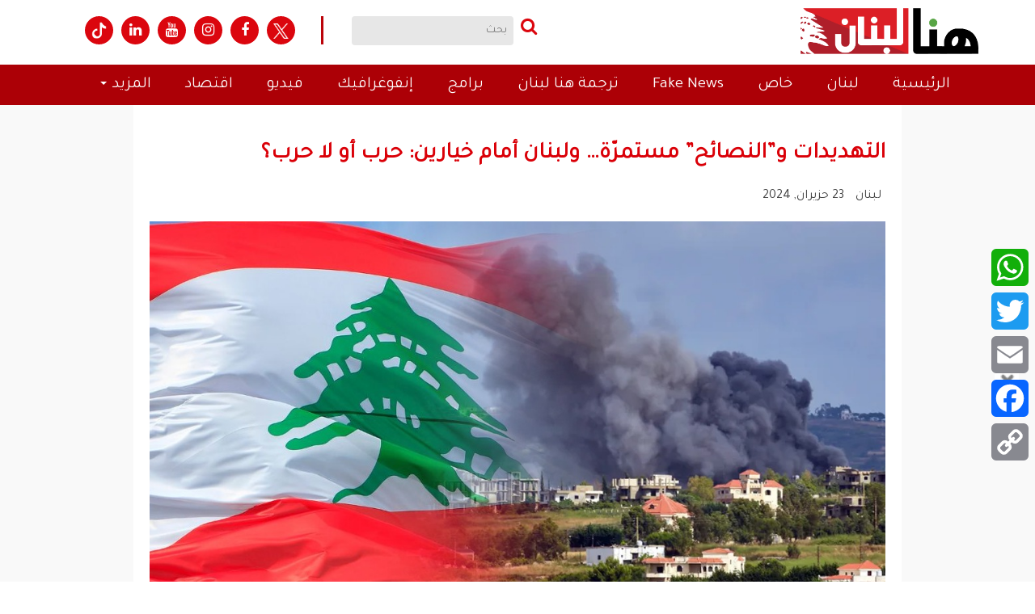

--- FILE ---
content_type: text/html; charset=UTF-8
request_url: https://www.thisislebanon.com/lebanon/342201/
body_size: 30338
content:
<!DOCTYPE html>
<html lang="ar">
    <head>
		<meta name="google-site-verification" content="fuzLiPaWgFrzK0bZbdV8jF83bGrWkQIeQKmqV4lb-qw" />
        <meta http-equiv="Content-Type" content="text/html; charset=UTF-8" />
        <meta name="generator" content="WordPress 6.8.1" /> 
        <title>هنا لبنان التهديدات و&quot;النصائح&quot; مستمرّة... ولبنان أمام خيارين: حرب أو لا حرب؟</title>
        <link rel="alternate" type="application/rss+xml" title="RSS 2.0" href="https://www.thisislebanon.com/feed/" />
        <link rel="shortcut icon" href="https://www.thisislebanon.com/wp-content/themes/honaAlbalad/images/fav.ico" type="image/x-icon">

      
        <meta name="keywords" content="هنا لبنان" />
        <meta name="robots" content="all, index, follow"/>
		<meta name="googlebot" content="all, index, follow" />
        <meta http-equiv="X-UA-Compatible" content="IE=edge">
        <meta name="viewport" content="width=device-width, initial-scale=1.0, maximum-scale=1.0">
        <link href="https://www.thisislebanon.com/wp-content/themes/honaAlbalad/css/bootstrap/bootstrap.min.css" rel="stylesheet">
        <link href="https://www.thisislebanon.com/wp-content/themes/honaAlbalad/css/bootstrap/bootstrap-rtl.min.css" rel="stylesheet">
        <link href="https://www.thisislebanon.com/wp-content/themes/honaAlbalad/css/styles.css" rel="stylesheet">
        <meta name='robots' content='index, follow, max-image-preview:large, max-snippet:-1, max-video-preview:-1' />
	<style>img:is([sizes="auto" i], [sizes^="auto," i]) { contain-intrinsic-size: 3000px 1500px }</style>
	
	<!-- This site is optimized with the Yoast SEO Premium plugin v24.7 (Yoast SEO v26.8) - https://yoast.com/product/yoast-seo-premium-wordpress/ -->
	<link rel="canonical" href="https://www.thisislebanon.com/lebanon/342201/" />
	<meta property="og:locale" content="en_US" />
	<meta property="og:type" content="article" />
	<meta property="og:title" content="التهديدات و&quot;النصائح&quot; مستمرّة... ولبنان أمام خيارين: حرب أو لا حرب؟" />
	<meta property="og:description" content="في الآونة الأخيرة، تفاقمت التوترات في لبنان بشكل ملحوظ، خاصة في ضوء التصعيدات العسكرية في الجنوب والتهديدات المتزايدة التي تواجهها البلاد. كما تشهد الجبهة الجنوبية سباقا محموما بين التصعيد والتهدئة، مع تزايد &#8220;النصائح&#8221; إلى لبنان من دول شقيقة وصديقة بوجوب الاستجابة إلى المساعي الدولية الهادفة تجنيب لبنان حربا واسعة، قد تؤدي إلى تداعيات خطرة على كل المنطقة. وكانت قد نفت أمس وكالة “رويترز” نشر تقرير يفيد بأن إسرائيل ستهاجم لبنان خلال 48 ساعة، وذلك بعد تداول تقارير على وسائل التواصل الاجتماعي تنقل عن الوكالة ذلك. وقال متحدث باسم رويترز: “أي مزاعم بأن رويترز ذكرت أن إسرائيل ستهاجم لبنان خلال الساعات الثماني والأربعين المقبلة غير صحيحة. رويترز لم تنشر هذا الأمر”. تطمينات وتفاهم من جانبها، نقلت &#8220;الأنباء الكويتيّة&#8221; عن مسؤول لبناني، قوله: “ان هناك صيغة يُعمل عليها يمكن ان تؤدي إلى تدوير الزوايا، نتيجة الربط مع الجبهة اللبنانية ودخول حزب الله كعامل ضاغط جدا في معادلة التفاوض من خلال الميدان، بما عزز من موقع حماس في المفاوضات الجارية في العاصمة القطرية الدوحة والتي لم تتوقف يوما، وهي مستمرة من أجل الوصول إلى تفاهم على آلية تنفيذ خطة الرئيس الأميركي جو بايدن التي تحولت إلى أممية عبر مجلس الأمن الدولي”. والأهم في المعلومات التي كشفها المسؤول هو ان “تفاهما قائما داخل المحور الذي تقوده إيران، على انه مهما بلغ التصعيد الإسرائيلي والعمليات الحربية عنفا، يجب إمرار شهر تموز المقبل بلا ردات فعل كبيرة تؤدي إلى الانفجار الواسع، وان من تحمل الاستفزازات الإسرائيلية على مدى 8 أشهر يستطيع تحملها شهرا إضافيا، مع الحفاظ على خطوط حمراء لا يمكن القبول بمساسها، وهي عدم السكوت على اي استهداف يطال العمق اللبناني ويقترب من تخوم العاصمة بيروت وضاحيتها الجنوبية”. وأكد المسؤول “انه وصل إلى لبنان تطمينات تفيد بأن التفاهم الإيراني – الأميركي على عدم توسعة الحرب لايزال قائما، ولا ضير في تحمل حزب الله المزيد من الاستفزازات الهادفة لجره إلى الحرب الواسعة، وان تفويت الفرصة على الإسرائيلي تحتاج مزيدا من الصبر إلى حين الوصول إلى وقف لإطلاق النار، وبدء التفاوض حول تطبيق الشق السياسي من القرارات الدولية التي تخص لبنان، ولاسيما القرار 1701، والمتصل بتثبيت الحدود البرية وانسحاب إسرائيل من الأراضي اللبنانية التي لاتزال تحتلها إلى خلف خط الحدود الدولية”. لا نية للحرب كما قال مصدر مطلع لـ&#8221;الأنباء&#8221; الكويتية إن &#8220;كل التأكيدات التي وصلت إلى المسؤولين اللبنانيين تفيد بانه لا نية للذهاب إلى حرب، وان الجميع يحذر من خطأ في الحسابات او تقديرات خاطئة، وبالتالي ليس هناك قرار متخذ في هذا الشأن، وإنما الخشية من ان يؤدي استمرار التصعيد إلى انفلات الوضع، وهنا أهمية استمرار الاتصالات السياسية&#8221;. وأضاف المصدر أن &#8220;رئيس الوزراء الإسرائيلي بنيامين نتنياهو، يواجه خلافا واسعا مع الجيش، حيث خرجت معارضة قيادات عسكرية لسياسته وقراراته إلى العلن. في حين ان إسرائيل منذ تأسيسها قبل 76 سنة قامت على قوة الجيش. ومعظم الذين تداولوا الحكم وتسلموا المناصب السياسية خرجوا من صفوف العسكر. وبالتالي يدرك نتنياهو انه لا يستطيع الذهاب بعيدا في نهج لا يوافق عليه الجيش&#8221;. قلق خارجي &nbsp; وفي سياق آخر، أعلنت امس الخطوط الجوية الكويتية، زيادة أحجام طائراتها المتجهة إلى بيروت، لزيادة السعة الاستيعابية للركاب الراغبين بالعودة إلى الكويت. وقالت الخطوط في بيان لها نشرته عبر حسابها على منصة &#8220;إكس&#8221; أن إجراءاتها تأتي بالتنسيق [&hellip;]" />
	<meta property="og:url" content="https://www.thisislebanon.com/lebanon/342201/" />
	<meta property="og:site_name" content="هنا لبنان" />
	<meta property="article:publisher" content="https://www.facebook.com/thisislebnews" />
	<meta property="article:published_time" content="2024-06-23T06:01:13+00:00" />
	<meta property="article:modified_time" content="2024-06-23T07:21:50+00:00" />
	<meta property="og:image" content="https://www.thisislebanon.com/wp-content/uploads/2024/06/WhatsApp-Image-2024-06-23-at-10.18.06-AM.jpeg" />
	<meta property="og:image:width" content="1110" />
	<meta property="og:image:height" content="600" />
	<meta property="og:image:type" content="image/jpeg" />
	<meta name="author" content="danaramadan" />
	<meta name="twitter:card" content="summary_large_image" />
	<meta name="twitter:creator" content="@thisislebnews" />
	<meta name="twitter:site" content="@thisislebnews" />
	<meta name="twitter:label1" content="Written by" />
	<meta name="twitter:data1" content="danaramadan" />
	<meta name="twitter:label2" content="Est. reading time" />
	<meta name="twitter:data2" content="4 minutes" />
	<script type="application/ld+json" class="yoast-schema-graph">{"@context":"https://schema.org","@graph":[{"@type":"Article","@id":"https://www.thisislebanon.com/lebanon/342201/#article","isPartOf":{"@id":"https://www.thisislebanon.com/lebanon/342201/"},"author":{"@id":"https://www.thisislebanon.com/#/schema/person/21c1f6dca02e09129ac985696b031a8f"},"headline":"التهديدات و&#8221;النصائح&#8221; مستمرّة&#8230; ولبنان أمام خيارين: حرب أو لا حرب؟","datePublished":"2024-06-23T06:01:13+00:00","dateModified":"2024-06-23T07:21:50+00:00","mainEntityOfPage":{"@id":"https://www.thisislebanon.com/lebanon/342201/"},"wordCount":1,"publisher":{"@id":"https://www.thisislebanon.com/#organization"},"image":{"@id":"https://www.thisislebanon.com/lebanon/342201/#primaryimage"},"thumbnailUrl":"https://www.thisislebanon.com/wp-content/uploads/2024/06/WhatsApp-Image-2024-06-23-at-10.18.06-AM.jpeg","keywords":["إسرائيل","لبنان"],"articleSection":["لبنان"],"inLanguage":"en-US","copyrightYear":"2024","copyrightHolder":{"@id":"https://www.thisislebanon.com/#organization"}},{"@type":"WebPage","@id":"https://www.thisislebanon.com/lebanon/342201/","url":"https://www.thisislebanon.com/lebanon/342201/","name":"التهديدات و\"النصائح\" مستمرّة... ولبنان أمام خيارين: حرب أو لا حرب؟","isPartOf":{"@id":"https://www.thisislebanon.com/#website"},"primaryImageOfPage":{"@id":"https://www.thisislebanon.com/lebanon/342201/#primaryimage"},"image":{"@id":"https://www.thisislebanon.com/lebanon/342201/#primaryimage"},"thumbnailUrl":"https://www.thisislebanon.com/wp-content/uploads/2024/06/WhatsApp-Image-2024-06-23-at-10.18.06-AM.jpeg","datePublished":"2024-06-23T06:01:13+00:00","dateModified":"2024-06-23T07:21:50+00:00","breadcrumb":{"@id":"https://www.thisislebanon.com/lebanon/342201/#breadcrumb"},"inLanguage":"en-US","potentialAction":[{"@type":"ReadAction","target":["https://www.thisislebanon.com/lebanon/342201/"]}],"author":{"@id":"https://www.thisislebanon.com/#/schema/person/21c1f6dca02e09129ac985696b031a8f"}},{"@type":"ImageObject","inLanguage":"en-US","@id":"https://www.thisislebanon.com/lebanon/342201/#primaryimage","url":"https://www.thisislebanon.com/wp-content/uploads/2024/06/WhatsApp-Image-2024-06-23-at-10.18.06-AM.jpeg","contentUrl":"https://www.thisislebanon.com/wp-content/uploads/2024/06/WhatsApp-Image-2024-06-23-at-10.18.06-AM.jpeg","width":1110,"height":600},{"@type":"BreadcrumbList","@id":"https://www.thisislebanon.com/lebanon/342201/#breadcrumb","itemListElement":[{"@type":"ListItem","position":1,"name":"Home","item":"https://www.thisislebanon.com/"},{"@type":"ListItem","position":2,"name":"التهديدات و&#8221;النصائح&#8221; مستمرّة&#8230; ولبنان أمام خيارين: حرب أو لا حرب؟"}]},{"@type":"WebSite","@id":"https://www.thisislebanon.com/#website","url":"https://www.thisislebanon.com/","name":"هنا لبنان","description":"منصة إعلامية إلكترونية مستقلة","publisher":{"@id":"https://www.thisislebanon.com/#organization"},"potentialAction":[{"@type":"SearchAction","target":{"@type":"EntryPoint","urlTemplate":"https://www.thisislebanon.com/?s={search_term_string}"},"query-input":{"@type":"PropertyValueSpecification","valueRequired":true,"valueName":"search_term_string"}}],"inLanguage":"en-US"},{"@type":"Organization","@id":"https://www.thisislebanon.com/#organization","name":"هنا لبنان","url":"https://www.thisislebanon.com/","logo":{"@type":"ImageObject","inLanguage":"en-US","@id":"https://www.thisislebanon.com/#/schema/logo/image/","url":"","contentUrl":"","caption":"هنا لبنان"},"image":{"@id":"https://www.thisislebanon.com/#/schema/logo/image/"},"sameAs":["https://www.facebook.com/thisislebnews","https://x.com/thisislebnews","https://www.instagram.com/thisislebanonnews/","https://www.youtube.com/channel/UC7QPRH10wVimm_1OpZ8Gx3w"]},{"@type":"Person","@id":"https://www.thisislebanon.com/#/schema/person/21c1f6dca02e09129ac985696b031a8f","name":"danaramadan","image":{"@type":"ImageObject","inLanguage":"en-US","@id":"https://www.thisislebanon.com/#/schema/person/image/d9a16a3b0bf6d6bf4c1671a9c91e5ace","url":"https://secure.gravatar.com/avatar/2bbb791ebed52b74ec1185d9db8b9c035121a7afda966c45637ca183d34aef70?s=96&d=mm&r=g","contentUrl":"https://secure.gravatar.com/avatar/2bbb791ebed52b74ec1185d9db8b9c035121a7afda966c45637ca183d34aef70?s=96&d=mm&r=g","caption":"danaramadan"},"url":"https://www.thisislebanon.com/author/danaramadan/"}]}</script>
	<!-- / Yoast SEO Premium plugin. -->


<link rel='dns-prefetch' href='//static.addtoany.com' />
<link rel='dns-prefetch' href='//www.googletagmanager.com' />
<script type="text/javascript">
/* <![CDATA[ */
window._wpemojiSettings = {"baseUrl":"https:\/\/s.w.org\/images\/core\/emoji\/15.1.0\/72x72\/","ext":".png","svgUrl":"https:\/\/s.w.org\/images\/core\/emoji\/15.1.0\/svg\/","svgExt":".svg","source":{"concatemoji":"https:\/\/www.thisislebanon.com\/wp-includes\/js\/wp-emoji-release.min.js?ver=80b62a822b58c884e51f6ce5a1fd9c1f"}};
/*! This file is auto-generated */
!function(i,n){var o,s,e;function c(e){try{var t={supportTests:e,timestamp:(new Date).valueOf()};sessionStorage.setItem(o,JSON.stringify(t))}catch(e){}}function p(e,t,n){e.clearRect(0,0,e.canvas.width,e.canvas.height),e.fillText(t,0,0);var t=new Uint32Array(e.getImageData(0,0,e.canvas.width,e.canvas.height).data),r=(e.clearRect(0,0,e.canvas.width,e.canvas.height),e.fillText(n,0,0),new Uint32Array(e.getImageData(0,0,e.canvas.width,e.canvas.height).data));return t.every(function(e,t){return e===r[t]})}function u(e,t,n){switch(t){case"flag":return n(e,"\ud83c\udff3\ufe0f\u200d\u26a7\ufe0f","\ud83c\udff3\ufe0f\u200b\u26a7\ufe0f")?!1:!n(e,"\ud83c\uddfa\ud83c\uddf3","\ud83c\uddfa\u200b\ud83c\uddf3")&&!n(e,"\ud83c\udff4\udb40\udc67\udb40\udc62\udb40\udc65\udb40\udc6e\udb40\udc67\udb40\udc7f","\ud83c\udff4\u200b\udb40\udc67\u200b\udb40\udc62\u200b\udb40\udc65\u200b\udb40\udc6e\u200b\udb40\udc67\u200b\udb40\udc7f");case"emoji":return!n(e,"\ud83d\udc26\u200d\ud83d\udd25","\ud83d\udc26\u200b\ud83d\udd25")}return!1}function f(e,t,n){var r="undefined"!=typeof WorkerGlobalScope&&self instanceof WorkerGlobalScope?new OffscreenCanvas(300,150):i.createElement("canvas"),a=r.getContext("2d",{willReadFrequently:!0}),o=(a.textBaseline="top",a.font="600 32px Arial",{});return e.forEach(function(e){o[e]=t(a,e,n)}),o}function t(e){var t=i.createElement("script");t.src=e,t.defer=!0,i.head.appendChild(t)}"undefined"!=typeof Promise&&(o="wpEmojiSettingsSupports",s=["flag","emoji"],n.supports={everything:!0,everythingExceptFlag:!0},e=new Promise(function(e){i.addEventListener("DOMContentLoaded",e,{once:!0})}),new Promise(function(t){var n=function(){try{var e=JSON.parse(sessionStorage.getItem(o));if("object"==typeof e&&"number"==typeof e.timestamp&&(new Date).valueOf()<e.timestamp+604800&&"object"==typeof e.supportTests)return e.supportTests}catch(e){}return null}();if(!n){if("undefined"!=typeof Worker&&"undefined"!=typeof OffscreenCanvas&&"undefined"!=typeof URL&&URL.createObjectURL&&"undefined"!=typeof Blob)try{var e="postMessage("+f.toString()+"("+[JSON.stringify(s),u.toString(),p.toString()].join(",")+"));",r=new Blob([e],{type:"text/javascript"}),a=new Worker(URL.createObjectURL(r),{name:"wpTestEmojiSupports"});return void(a.onmessage=function(e){c(n=e.data),a.terminate(),t(n)})}catch(e){}c(n=f(s,u,p))}t(n)}).then(function(e){for(var t in e)n.supports[t]=e[t],n.supports.everything=n.supports.everything&&n.supports[t],"flag"!==t&&(n.supports.everythingExceptFlag=n.supports.everythingExceptFlag&&n.supports[t]);n.supports.everythingExceptFlag=n.supports.everythingExceptFlag&&!n.supports.flag,n.DOMReady=!1,n.readyCallback=function(){n.DOMReady=!0}}).then(function(){return e}).then(function(){var e;n.supports.everything||(n.readyCallback(),(e=n.source||{}).concatemoji?t(e.concatemoji):e.wpemoji&&e.twemoji&&(t(e.twemoji),t(e.wpemoji)))}))}((window,document),window._wpemojiSettings);
/* ]]> */
</script>
<link rel='stylesheet' id='font-awesome-css' href='https://www.thisislebanon.com/wp-content/themes/honaAlbalad/css/font-awesome/font-awesome.min.css?ver=80b62a822b58c884e51f6ce5a1fd9c1f' type='text/css' media='all' />
<link rel='stylesheet' id='animate-css-css' href='https://www.thisislebanon.com/wp-content/themes/honaAlbalad/css/animate.css?ver=80b62a822b58c884e51f6ce5a1fd9c1f' type='text/css' media='all' />
<link rel='stylesheet' id='fancybox-css-css' href='https://www.thisislebanon.com/wp-content/themes/honaAlbalad/js/fancybox/dist/jquery.fancybox.min.css?ver=80b62a822b58c884e51f6ce5a1fd9c1f' type='text/css' media='all' />
<style id='wp-emoji-styles-inline-css' type='text/css'>

	img.wp-smiley, img.emoji {
		display: inline !important;
		border: none !important;
		box-shadow: none !important;
		height: 1em !important;
		width: 1em !important;
		margin: 0 0.07em !important;
		vertical-align: -0.1em !important;
		background: none !important;
		padding: 0 !important;
	}
</style>
<link rel='stylesheet' id='wp-block-library-css' href='https://www.thisislebanon.com/wp-includes/css/dist/block-library/style.min.css?ver=80b62a822b58c884e51f6ce5a1fd9c1f' type='text/css' media='all' />
<style id='classic-theme-styles-inline-css' type='text/css'>
/*! This file is auto-generated */
.wp-block-button__link{color:#fff;background-color:#32373c;border-radius:9999px;box-shadow:none;text-decoration:none;padding:calc(.667em + 2px) calc(1.333em + 2px);font-size:1.125em}.wp-block-file__button{background:#32373c;color:#fff;text-decoration:none}
</style>
<style id='wppb-edit-profile-style-inline-css' type='text/css'>


</style>
<style id='wppb-login-style-inline-css' type='text/css'>


</style>
<style id='wppb-recover-password-style-inline-css' type='text/css'>


</style>
<style id='wppb-register-style-inline-css' type='text/css'>


</style>
<link rel='stylesheet' id='mpp_gutenberg-css' href='https://www.thisislebanon.com/wp-content/plugins/profile-builder/add-ons-free/user-profile-picture/dist/blocks.style.build.css?ver=2.6.0' type='text/css' media='all' />
<style id='global-styles-inline-css' type='text/css'>
:root{--wp--preset--aspect-ratio--square: 1;--wp--preset--aspect-ratio--4-3: 4/3;--wp--preset--aspect-ratio--3-4: 3/4;--wp--preset--aspect-ratio--3-2: 3/2;--wp--preset--aspect-ratio--2-3: 2/3;--wp--preset--aspect-ratio--16-9: 16/9;--wp--preset--aspect-ratio--9-16: 9/16;--wp--preset--color--black: #000000;--wp--preset--color--cyan-bluish-gray: #abb8c3;--wp--preset--color--white: #ffffff;--wp--preset--color--pale-pink: #f78da7;--wp--preset--color--vivid-red: #cf2e2e;--wp--preset--color--luminous-vivid-orange: #ff6900;--wp--preset--color--luminous-vivid-amber: #fcb900;--wp--preset--color--light-green-cyan: #7bdcb5;--wp--preset--color--vivid-green-cyan: #00d084;--wp--preset--color--pale-cyan-blue: #8ed1fc;--wp--preset--color--vivid-cyan-blue: #0693e3;--wp--preset--color--vivid-purple: #9b51e0;--wp--preset--gradient--vivid-cyan-blue-to-vivid-purple: linear-gradient(135deg,rgba(6,147,227,1) 0%,rgb(155,81,224) 100%);--wp--preset--gradient--light-green-cyan-to-vivid-green-cyan: linear-gradient(135deg,rgb(122,220,180) 0%,rgb(0,208,130) 100%);--wp--preset--gradient--luminous-vivid-amber-to-luminous-vivid-orange: linear-gradient(135deg,rgba(252,185,0,1) 0%,rgba(255,105,0,1) 100%);--wp--preset--gradient--luminous-vivid-orange-to-vivid-red: linear-gradient(135deg,rgba(255,105,0,1) 0%,rgb(207,46,46) 100%);--wp--preset--gradient--very-light-gray-to-cyan-bluish-gray: linear-gradient(135deg,rgb(238,238,238) 0%,rgb(169,184,195) 100%);--wp--preset--gradient--cool-to-warm-spectrum: linear-gradient(135deg,rgb(74,234,220) 0%,rgb(151,120,209) 20%,rgb(207,42,186) 40%,rgb(238,44,130) 60%,rgb(251,105,98) 80%,rgb(254,248,76) 100%);--wp--preset--gradient--blush-light-purple: linear-gradient(135deg,rgb(255,206,236) 0%,rgb(152,150,240) 100%);--wp--preset--gradient--blush-bordeaux: linear-gradient(135deg,rgb(254,205,165) 0%,rgb(254,45,45) 50%,rgb(107,0,62) 100%);--wp--preset--gradient--luminous-dusk: linear-gradient(135deg,rgb(255,203,112) 0%,rgb(199,81,192) 50%,rgb(65,88,208) 100%);--wp--preset--gradient--pale-ocean: linear-gradient(135deg,rgb(255,245,203) 0%,rgb(182,227,212) 50%,rgb(51,167,181) 100%);--wp--preset--gradient--electric-grass: linear-gradient(135deg,rgb(202,248,128) 0%,rgb(113,206,126) 100%);--wp--preset--gradient--midnight: linear-gradient(135deg,rgb(2,3,129) 0%,rgb(40,116,252) 100%);--wp--preset--font-size--small: 13px;--wp--preset--font-size--medium: 20px;--wp--preset--font-size--large: 36px;--wp--preset--font-size--x-large: 42px;--wp--preset--spacing--20: 0.44rem;--wp--preset--spacing--30: 0.67rem;--wp--preset--spacing--40: 1rem;--wp--preset--spacing--50: 1.5rem;--wp--preset--spacing--60: 2.25rem;--wp--preset--spacing--70: 3.38rem;--wp--preset--spacing--80: 5.06rem;--wp--preset--shadow--natural: 6px 6px 9px rgba(0, 0, 0, 0.2);--wp--preset--shadow--deep: 12px 12px 50px rgba(0, 0, 0, 0.4);--wp--preset--shadow--sharp: 6px 6px 0px rgba(0, 0, 0, 0.2);--wp--preset--shadow--outlined: 6px 6px 0px -3px rgba(255, 255, 255, 1), 6px 6px rgba(0, 0, 0, 1);--wp--preset--shadow--crisp: 6px 6px 0px rgba(0, 0, 0, 1);}:where(.is-layout-flex){gap: 0.5em;}:where(.is-layout-grid){gap: 0.5em;}body .is-layout-flex{display: flex;}.is-layout-flex{flex-wrap: wrap;align-items: center;}.is-layout-flex > :is(*, div){margin: 0;}body .is-layout-grid{display: grid;}.is-layout-grid > :is(*, div){margin: 0;}:where(.wp-block-columns.is-layout-flex){gap: 2em;}:where(.wp-block-columns.is-layout-grid){gap: 2em;}:where(.wp-block-post-template.is-layout-flex){gap: 1.25em;}:where(.wp-block-post-template.is-layout-grid){gap: 1.25em;}.has-black-color{color: var(--wp--preset--color--black) !important;}.has-cyan-bluish-gray-color{color: var(--wp--preset--color--cyan-bluish-gray) !important;}.has-white-color{color: var(--wp--preset--color--white) !important;}.has-pale-pink-color{color: var(--wp--preset--color--pale-pink) !important;}.has-vivid-red-color{color: var(--wp--preset--color--vivid-red) !important;}.has-luminous-vivid-orange-color{color: var(--wp--preset--color--luminous-vivid-orange) !important;}.has-luminous-vivid-amber-color{color: var(--wp--preset--color--luminous-vivid-amber) !important;}.has-light-green-cyan-color{color: var(--wp--preset--color--light-green-cyan) !important;}.has-vivid-green-cyan-color{color: var(--wp--preset--color--vivid-green-cyan) !important;}.has-pale-cyan-blue-color{color: var(--wp--preset--color--pale-cyan-blue) !important;}.has-vivid-cyan-blue-color{color: var(--wp--preset--color--vivid-cyan-blue) !important;}.has-vivid-purple-color{color: var(--wp--preset--color--vivid-purple) !important;}.has-black-background-color{background-color: var(--wp--preset--color--black) !important;}.has-cyan-bluish-gray-background-color{background-color: var(--wp--preset--color--cyan-bluish-gray) !important;}.has-white-background-color{background-color: var(--wp--preset--color--white) !important;}.has-pale-pink-background-color{background-color: var(--wp--preset--color--pale-pink) !important;}.has-vivid-red-background-color{background-color: var(--wp--preset--color--vivid-red) !important;}.has-luminous-vivid-orange-background-color{background-color: var(--wp--preset--color--luminous-vivid-orange) !important;}.has-luminous-vivid-amber-background-color{background-color: var(--wp--preset--color--luminous-vivid-amber) !important;}.has-light-green-cyan-background-color{background-color: var(--wp--preset--color--light-green-cyan) !important;}.has-vivid-green-cyan-background-color{background-color: var(--wp--preset--color--vivid-green-cyan) !important;}.has-pale-cyan-blue-background-color{background-color: var(--wp--preset--color--pale-cyan-blue) !important;}.has-vivid-cyan-blue-background-color{background-color: var(--wp--preset--color--vivid-cyan-blue) !important;}.has-vivid-purple-background-color{background-color: var(--wp--preset--color--vivid-purple) !important;}.has-black-border-color{border-color: var(--wp--preset--color--black) !important;}.has-cyan-bluish-gray-border-color{border-color: var(--wp--preset--color--cyan-bluish-gray) !important;}.has-white-border-color{border-color: var(--wp--preset--color--white) !important;}.has-pale-pink-border-color{border-color: var(--wp--preset--color--pale-pink) !important;}.has-vivid-red-border-color{border-color: var(--wp--preset--color--vivid-red) !important;}.has-luminous-vivid-orange-border-color{border-color: var(--wp--preset--color--luminous-vivid-orange) !important;}.has-luminous-vivid-amber-border-color{border-color: var(--wp--preset--color--luminous-vivid-amber) !important;}.has-light-green-cyan-border-color{border-color: var(--wp--preset--color--light-green-cyan) !important;}.has-vivid-green-cyan-border-color{border-color: var(--wp--preset--color--vivid-green-cyan) !important;}.has-pale-cyan-blue-border-color{border-color: var(--wp--preset--color--pale-cyan-blue) !important;}.has-vivid-cyan-blue-border-color{border-color: var(--wp--preset--color--vivid-cyan-blue) !important;}.has-vivid-purple-border-color{border-color: var(--wp--preset--color--vivid-purple) !important;}.has-vivid-cyan-blue-to-vivid-purple-gradient-background{background: var(--wp--preset--gradient--vivid-cyan-blue-to-vivid-purple) !important;}.has-light-green-cyan-to-vivid-green-cyan-gradient-background{background: var(--wp--preset--gradient--light-green-cyan-to-vivid-green-cyan) !important;}.has-luminous-vivid-amber-to-luminous-vivid-orange-gradient-background{background: var(--wp--preset--gradient--luminous-vivid-amber-to-luminous-vivid-orange) !important;}.has-luminous-vivid-orange-to-vivid-red-gradient-background{background: var(--wp--preset--gradient--luminous-vivid-orange-to-vivid-red) !important;}.has-very-light-gray-to-cyan-bluish-gray-gradient-background{background: var(--wp--preset--gradient--very-light-gray-to-cyan-bluish-gray) !important;}.has-cool-to-warm-spectrum-gradient-background{background: var(--wp--preset--gradient--cool-to-warm-spectrum) !important;}.has-blush-light-purple-gradient-background{background: var(--wp--preset--gradient--blush-light-purple) !important;}.has-blush-bordeaux-gradient-background{background: var(--wp--preset--gradient--blush-bordeaux) !important;}.has-luminous-dusk-gradient-background{background: var(--wp--preset--gradient--luminous-dusk) !important;}.has-pale-ocean-gradient-background{background: var(--wp--preset--gradient--pale-ocean) !important;}.has-electric-grass-gradient-background{background: var(--wp--preset--gradient--electric-grass) !important;}.has-midnight-gradient-background{background: var(--wp--preset--gradient--midnight) !important;}.has-small-font-size{font-size: var(--wp--preset--font-size--small) !important;}.has-medium-font-size{font-size: var(--wp--preset--font-size--medium) !important;}.has-large-font-size{font-size: var(--wp--preset--font-size--large) !important;}.has-x-large-font-size{font-size: var(--wp--preset--font-size--x-large) !important;}
:where(.wp-block-post-template.is-layout-flex){gap: 1.25em;}:where(.wp-block-post-template.is-layout-grid){gap: 1.25em;}
:where(.wp-block-columns.is-layout-flex){gap: 2em;}:where(.wp-block-columns.is-layout-grid){gap: 2em;}
:root :where(.wp-block-pullquote){font-size: 1.5em;line-height: 1.6;}
</style>
<link rel='stylesheet' id='authors-list-css-css' href='https://www.thisislebanon.com/wp-content/plugins/authors-list/backend/assets/css/front.css?ver=2.0.6.2' type='text/css' media='all' />
<link rel='stylesheet' id='jquery-ui-css-css' href='https://www.thisislebanon.com/wp-content/plugins/authors-list/backend/assets/css/jquery-ui.css?ver=2.0.6.2' type='text/css' media='all' />
<link rel='stylesheet' id='style-css' href='https://www.thisislebanon.com/wp-content/plugins/most-popular-post/style/style.css?ver=80b62a822b58c884e51f6ce5a1fd9c1f' type='text/css' media='all' />
<link rel='stylesheet' id='mailerlite_forms.css-css' href='https://www.thisislebanon.com/wp-content/plugins/official-mailerlite-sign-up-forms/assets/css/mailerlite_forms.css?ver=1.7.18' type='text/css' media='all' />
<link rel='stylesheet' id='theme.css-css' href='https://www.thisislebanon.com/wp-content/plugins/popup-builder/public/css/theme.css?ver=4.4.2' type='text/css' media='all' />
<link rel='stylesheet' id='tplp_style-css' href='https://www.thisislebanon.com/wp-content/plugins/tabs-widget-popular-posts-and-latest-posts/inc/style.css?ver=80b62a822b58c884e51f6ce5a1fd9c1f' type='text/css' media='all' />
<link rel='stylesheet' id='addtoany-css' href='https://www.thisislebanon.com/wp-content/plugins/add-to-any/addtoany.min.css?ver=1.16' type='text/css' media='all' />
<style id='addtoany-inline-css' type='text/css'>
@media screen and (max-width:980px){
.a2a_floating_style.a2a_vertical_style{display:none;}
}
</style>
<link rel='stylesheet' id='wppb_stylesheet-css' href='https://www.thisislebanon.com/wp-content/plugins/profile-builder/assets/css/style-front-end.css?ver=3.15.0' type='text/css' media='all' />
<script type="text/javascript" src="https://www.thisislebanon.com/wp-includes/js/jquery/jquery.min.js?ver=3.7.1" id="jquery-core-js"></script>
<script type="text/javascript" src="https://www.thisislebanon.com/wp-includes/js/jquery/jquery-migrate.min.js?ver=3.4.1" id="jquery-migrate-js"></script>
<script type="text/javascript" src="https://www.thisislebanon.com/wp-content/plugins/application-banner-google-playstore-applestore/include//js.cookie.js?ver=80b62a822b58c884e51f6ce5a1fd9c1f" id="jquery_cookie-js"></script>
<script type="text/javascript" id="addtoany-core-js-before">
/* <![CDATA[ */
window.a2a_config=window.a2a_config||{};a2a_config.callbacks=[];a2a_config.overlays=[];a2a_config.templates={};
/* ]]> */
</script>
<script type="text/javascript" defer src="https://static.addtoany.com/menu/page.js" id="addtoany-core-js"></script>
<script type="text/javascript" defer src="https://www.thisislebanon.com/wp-content/plugins/add-to-any/addtoany.min.js?ver=1.1" id="addtoany-jquery-js"></script>
<script type="text/javascript" id="Popup.js-js-before">
/* <![CDATA[ */
var sgpbPublicUrl = "https:\/\/www.thisislebanon.com\/wp-content\/plugins\/popup-builder\/public\/";
var SGPB_JS_LOCALIZATION = {"imageSupportAlertMessage":"Only image files supported","pdfSupportAlertMessage":"Only pdf files supported","areYouSure":"Are you sure?","addButtonSpinner":"L","audioSupportAlertMessage":"Only audio files supported (e.g.: mp3, wav, m4a, ogg)","publishPopupBeforeElementor":"Please, publish the popup before starting to use Elementor with it!","publishPopupBeforeDivi":"Please, publish the popup before starting to use Divi Builder with it!","closeButtonAltText":"Close"};
/* ]]> */
</script>
<script type="text/javascript" src="https://www.thisislebanon.com/wp-content/plugins/popup-builder/public/js/Popup.js?ver=4.4.2" id="Popup.js-js"></script>
<script type="text/javascript" src="https://www.thisislebanon.com/wp-content/plugins/popup-builder/public/js/PopupConfig.js?ver=4.4.2" id="PopupConfig.js-js"></script>
<script type="text/javascript" id="PopupBuilder.js-js-before">
/* <![CDATA[ */
var SGPB_POPUP_PARAMS = {"popupTypeAgeRestriction":"ageRestriction","defaultThemeImages":{"1":"https:\/\/www.thisislebanon.com\/wp-content\/plugins\/popup-builder\/public\/img\/theme_1\/close.png","2":"https:\/\/www.thisislebanon.com\/wp-content\/plugins\/popup-builder\/public\/img\/theme_2\/close.png","3":"https:\/\/www.thisislebanon.com\/wp-content\/plugins\/popup-builder\/public\/img\/theme_3\/close.png","5":"https:\/\/www.thisislebanon.com\/wp-content\/plugins\/popup-builder\/public\/img\/theme_5\/close.png","6":"https:\/\/www.thisislebanon.com\/wp-content\/plugins\/popup-builder\/public\/img\/theme_6\/close.png"},"homePageUrl":"https:\/\/www.thisislebanon.com\/","isPreview":false,"convertedIdsReverse":[],"dontShowPopupExpireTime":365,"conditionalJsClasses":[],"disableAnalyticsGeneral":false};
var SGPB_JS_PACKAGES = {"packages":{"current":1,"free":1,"silver":2,"gold":3,"platinum":4},"extensions":{"geo-targeting":false,"advanced-closing":false}};
var SGPB_JS_PARAMS = {"ajaxUrl":"https:\/\/www.thisislebanon.com\/wp-admin\/admin-ajax.php","nonce":"c78a472b45"};
/* ]]> */
</script>
<script type="text/javascript" src="https://www.thisislebanon.com/wp-content/plugins/popup-builder/public/js/PopupBuilder.js?ver=4.4.2" id="PopupBuilder.js-js"></script>

<!-- Google tag (gtag.js) snippet added by Site Kit -->
<!-- Google Analytics snippet added by Site Kit -->
<script type="text/javascript" src="https://www.googletagmanager.com/gtag/js?id=G-VB604WETLF" id="google_gtagjs-js" async></script>
<script type="text/javascript" id="google_gtagjs-js-after">
/* <![CDATA[ */
window.dataLayer = window.dataLayer || [];function gtag(){dataLayer.push(arguments);}
gtag("set","linker",{"domains":["www.thisislebanon.com"]});
gtag("js", new Date());
gtag("set", "developer_id.dZTNiMT", true);
gtag("config", "G-VB604WETLF");
/* ]]> */
</script>
<link rel="https://api.w.org/" href="https://www.thisislebanon.com/wp-json/" /><link rel="alternate" title="JSON" type="application/json" href="https://www.thisislebanon.com/wp-json/wp/v2/posts/342201" /><link rel="EditURI" type="application/rsd+xml" title="RSD" href="https://www.thisislebanon.com/xmlrpc.php?rsd" />
<link rel='shortlink' href='https://www.thisislebanon.com/?p=342201' />
<link rel="alternate" title="oEmbed (JSON)" type="application/json+oembed" href="https://www.thisislebanon.com/wp-json/oembed/1.0/embed?url=https%3A%2F%2Fwww.thisislebanon.com%2Flebanon%2F342201%2F" />
<link rel="alternate" title="oEmbed (XML)" type="text/xml+oembed" href="https://www.thisislebanon.com/wp-json/oembed/1.0/embed?url=https%3A%2F%2Fwww.thisislebanon.com%2Flebanon%2F342201%2F&#038;format=xml" />
<meta name="generator" content="Site Kit by Google 1.170.0" /><script src="https://ajax.googleapis.com/ajax/libs/jquery/3.5.1/jquery.min.js"></script>
<link rel="preconnect" href="https://fonts.googleapis.com">
<link rel="preconnect" href="https://fonts.gstatic.com" crossorigin>
<link href="https://fonts.googleapis.com/css2?family=Cairo:wght@300;400;700&display=swap" rel="stylesheet">
            <!-- MailerLite Universal -->
            <script>
                (function (m, a, i, l, e, r) {
                    m['MailerLiteObject'] = e;

                    function f() {
                        var c = {a: arguments, q: []};
                        var r = this.push(c);
                        return "number" != typeof r ? r : f.bind(c.q);
                    }

                    f.q = f.q || [];
                    m[e] = m[e] || f.bind(f.q);
                    m[e].q = m[e].q || f.q;
                    r = a.createElement(i);
                    var _ = a.getElementsByTagName(i)[0];
                    r.async = 1;
                    r.src = l + '?' + (~~(new Date().getTime() / 10000000));
                    _.parentNode.insertBefore(r, _);
                })(window, document, 'script', 'https://static.mailerlite.com/js/universal.js', 'ml');

                var ml_account = ml('accounts', '3812978', 'g0z8j8o0j0', 'load');
            </script>
            <!-- End MailerLite Universal -->
              <meta name="onesignal" content="wordpress-plugin"/>
            <script>

      window.OneSignalDeferred = window.OneSignalDeferred || [];

      OneSignalDeferred.push(function(OneSignal) {
        var oneSignal_options = {};
        window._oneSignalInitOptions = oneSignal_options;

        oneSignal_options['serviceWorkerParam'] = { scope: '/' };
oneSignal_options['serviceWorkerPath'] = 'OneSignalSDKWorker.js.php';

        OneSignal.Notifications.setDefaultUrl("https://www.thisislebanon.com");

        oneSignal_options['wordpress'] = true;
oneSignal_options['appId'] = '19e7922a-a341-4aeb-b82f-33fe72cd4fe4';
oneSignal_options['allowLocalhostAsSecureOrigin'] = true;
oneSignal_options['welcomeNotification'] = { };
oneSignal_options['welcomeNotification']['title'] = "";
oneSignal_options['welcomeNotification']['message'] = "";
oneSignal_options['path'] = "https://www.thisislebanon.com/wp-content/plugins/onesignal-free-web-push-notifications/sdk_files/";
oneSignal_options['promptOptions'] = { };
oneSignal_options['promptOptions']['actionMessage'] = "نريد أن نرسل لك الإشعارات. يمكنك إلغاء الاشتراك في أي وقت";
oneSignal_options['promptOptions']['acceptButtonText'] = "اشترك";
oneSignal_options['promptOptions']['cancelButtonText'] = "لا شكراً";
              OneSignal.init(window._oneSignalInitOptions);
              OneSignal.Slidedown.promptPush()      });

      function documentInitOneSignal() {
        var oneSignal_elements = document.getElementsByClassName("OneSignal-prompt");

        var oneSignalLinkClickHandler = function(event) { OneSignal.Notifications.requestPermission(); event.preventDefault(); };        for(var i = 0; i < oneSignal_elements.length; i++)
          oneSignal_elements[i].addEventListener('click', oneSignalLinkClickHandler, false);
      }

      if (document.readyState === 'complete') {
           documentInitOneSignal();
      }
      else {
           window.addEventListener("load", function(event){
               documentInitOneSignal();
          });
      }
    </script>
<meta name="generator" content="Powered by Slider Revolution 6.6.20 - responsive, Mobile-Friendly Slider Plugin for WordPress with comfortable drag and drop interface." />
<link rel="icon" href="https://www.thisislebanon.com/wp-content/uploads/2022/03/cropped-هنا-لبنان-icon-32x32.png" sizes="32x32" />
<link rel="icon" href="https://www.thisislebanon.com/wp-content/uploads/2022/03/cropped-هنا-لبنان-icon-192x192.png" sizes="192x192" />
<link rel="apple-touch-icon" href="https://www.thisislebanon.com/wp-content/uploads/2022/03/cropped-هنا-لبنان-icon-180x180.png" />
<meta name="msapplication-TileImage" content="https://www.thisislebanon.com/wp-content/uploads/2022/03/cropped-هنا-لبنان-icon-270x270.png" />
<script>function setREVStartSize(e){
			//window.requestAnimationFrame(function() {
				window.RSIW = window.RSIW===undefined ? window.innerWidth : window.RSIW;
				window.RSIH = window.RSIH===undefined ? window.innerHeight : window.RSIH;
				try {
					var pw = document.getElementById(e.c).parentNode.offsetWidth,
						newh;
					pw = pw===0 || isNaN(pw) || (e.l=="fullwidth" || e.layout=="fullwidth") ? window.RSIW : pw;
					e.tabw = e.tabw===undefined ? 0 : parseInt(e.tabw);
					e.thumbw = e.thumbw===undefined ? 0 : parseInt(e.thumbw);
					e.tabh = e.tabh===undefined ? 0 : parseInt(e.tabh);
					e.thumbh = e.thumbh===undefined ? 0 : parseInt(e.thumbh);
					e.tabhide = e.tabhide===undefined ? 0 : parseInt(e.tabhide);
					e.thumbhide = e.thumbhide===undefined ? 0 : parseInt(e.thumbhide);
					e.mh = e.mh===undefined || e.mh=="" || e.mh==="auto" ? 0 : parseInt(e.mh,0);
					if(e.layout==="fullscreen" || e.l==="fullscreen")
						newh = Math.max(e.mh,window.RSIH);
					else{
						e.gw = Array.isArray(e.gw) ? e.gw : [e.gw];
						for (var i in e.rl) if (e.gw[i]===undefined || e.gw[i]===0) e.gw[i] = e.gw[i-1];
						e.gh = e.el===undefined || e.el==="" || (Array.isArray(e.el) && e.el.length==0)? e.gh : e.el;
						e.gh = Array.isArray(e.gh) ? e.gh : [e.gh];
						for (var i in e.rl) if (e.gh[i]===undefined || e.gh[i]===0) e.gh[i] = e.gh[i-1];
											
						var nl = new Array(e.rl.length),
							ix = 0,
							sl;
						e.tabw = e.tabhide>=pw ? 0 : e.tabw;
						e.thumbw = e.thumbhide>=pw ? 0 : e.thumbw;
						e.tabh = e.tabhide>=pw ? 0 : e.tabh;
						e.thumbh = e.thumbhide>=pw ? 0 : e.thumbh;
						for (var i in e.rl) nl[i] = e.rl[i]<window.RSIW ? 0 : e.rl[i];
						sl = nl[0];
						for (var i in nl) if (sl>nl[i] && nl[i]>0) { sl = nl[i]; ix=i;}
						var m = pw>(e.gw[ix]+e.tabw+e.thumbw) ? 1 : (pw-(e.tabw+e.thumbw)) / (e.gw[ix]);
						newh =  (e.gh[ix] * m) + (e.tabh + e.thumbh);
					}
					var el = document.getElementById(e.c);
					if (el!==null && el) el.style.height = newh+"px";
					el = document.getElementById(e.c+"_wrapper");
					if (el!==null && el) {
						el.style.height = newh+"px";
						el.style.display = "block";
					}
				} catch(e){
					console.log("Failure at Presize of Slider:" + e)
				}
			//});
		  };</script>
		<style type="text/css" id="wp-custom-css">
			.fake{color: white !important;
margin-top:20px !important;border:none !important;}
 #fakenews  li{list-style:disc !important;padding-right:0}
 #fakenews ul.overview{padding-right:20px !important;}
.fa-whatsapp:before{font-family: 'FontAwesome' !important;}
li::marker{color:#db060e;font-size:18px !important}
.sticky-buttons.-right-center, .sticky-buttons.-left-center {
	top: 90% !important;}
.sticky-buttons.-left-center {
    left: 10px !important;
}
.sticky-buttons.-medium .sb-icon{width:60px !important; height:60px !important;line-height:60px !important;}
.sticky-buttons.-medium .sb-icon, .sticky-buttons.-medium .sb-label{font-size:30px !important}
.search-field {
	   background-color: #f5f5f5; 
    width: 400px; 
    padding: 8px; 
    border: 1px solid #ccc; 
}

.search-submit {
    background-color: #cf2e2e;
    color: #fff; 
    padding: 8px 15px; 
    border: none; 
    cursor: pointer; 
}
@media (max-width: 768px) {
    .search-field {
        width: 200px; 
        margin-bottom: 10px; 
    }
}
@media (min-width: 800px) {
.soc-icons .hide-desktop{display:none;}
}
/* .single-content .img-thumb img {
	width: 1110px !important;
	height: 630px !important;
}

@media screen and (max-width: 782px){
	.single-content .img-thumb img {
		max-width: 100% !important;
    height: auto !important;
	}
} */
.term-mokhtasr .content p{display:none;}

@media (min-width: 1200px){
.term-mokhtasr .page-content .post-item .content {
    height: 120px !important;
}
}
.home-section-12 .row {
    display: flex !important;
    flex-wrap: wrap !important;
}
/*.home-section-12 .second-row .col-md-6 {height:100px;}*/
@media screen and (min-width: 782px){
	#slider-1 .overview li{width:230px;}
#slider-1 .overview li,#slider-1 .overview li img,#slider-1 .overview li .image{height:100% !important;}
#slider-1 .viewport{height:500px;}
}
@media screen and (max-width: 782px){
	
#slider-1 .overview li,#slider-1 .overview li img,#slider-1 .overview li .image{height:100% !important;}
#slider-1 .viewport{height:500px;}

}

@media only screen and (max-width: 480px){#slider-1 .overview li{width:200px !important}}
@media screen and (max-width: 782px){
	#slider-1 .overview li h3{height:auto !important}
	#text-5 {padding: 0 10px}
	.pcp-carousel-wrapper .pcp-button-next.top_right{right:35% !important;}}
#text-6 .widgettitle{background: #689779;
    padding: 8px 15px;
    padding-right: 20px;
    border-radius: 8px 0 0 8px;
    display: inline-block;
    font-size: 18px;
    font-weight: bold;
    margin: 15px 0;
    color: #fff;
    position: relative;
    min-width: 110px;
text-align: center;}
#text-5 .widgettitle{background: #7D4AB7;
    padding: 8px 15px;
    padding-right: 20px;
    border-radius: 8px 0 0 8px;
    display: inline-block;
    font-size: 18px;
    font-weight: bold;
    margin: 15px 0;
    color: #fff;
    position: relative;
    min-width: 110px;
text-align: center;}
#rev-slider-widget-2::marker{display:none !important; color:white;}
a:hover {opacity:0.8;}
html, body {
    max-width: 100%;
    overflow-x: hidden;
}
.s-b .media { padding-bottom:10px; padding-top:5px;}
.s-b .media .media-body h5 { padding-right:10px;}
/*home section-1 start*/
@media (min-width: 800px){.slider-arrows img{width:40px !important;height:30px !important}
	.carousel-control{margin-bottom:45px;}
}
@media (max-width: 800px){
	.slider-arrows{margin-top:50% !important}
	.main-slide .item .carousel-caption h2 a{
    width: 100% !important;    font-size: 30px !important;
}
	.slider-arrows img{width:20px !important}
.home-section-1	.carousel-inner{height:350px}
	.home-section-1 .carousel-inner>.item>a>img {
    height: 350px !important;
		object-fit: cover;}
}
.home-section-1 .col-sm-8{padding:0px !important}
.home-section-1 .carousel-inner>.item>a>img{
	height:500px ; object-fit:cover;  width:100%
}
@media (min-width: 1200px){
	.home-section-1 .container {
    width: 100%;
	}}

.main-slide .item .carousel-caption{
	background:transparent ;
}
.main-slide .item .carousel-caption h2 a{
    width: 60% ; display: inline-block;   font-size: 30px;
    margin-top: 15px; border:0;}
.authors-list-items {
	display: flex;
	flex-wrap: wrap;
	direction: rtl;
}
.main-slide .item .carousel-caption {
    position: absolute;
    bottom: 0%;
    right: 0;
    left: 0;
    max-width: 1140px;
    margin: auto;
    padding: 0 20px;
    
}
.main-slide .item .carousel-caption a{border:none;}
.post-slider-category a{ 
	color:white;
    background-color: #dc1f26;
   border-radius: 8px 0 0 8px;
    padding: 4px 10px;
    width: fit-content;
display: block;}
.post-slider-category{display:inline-flex!important; margin-right:0px;}

.slider-arrows .main-slide .item img {
   height:30px !important
}

.slider-arrows{  margin-top:100px;}
.carousel-control.left,.carousel-control.right{background:transparent;}

.carousel-control{ top:auto !important;opacity:1!important;text-align:right}

.carousel-control.left{left:auto !important;right:50px;}
/*home section-1 ends*/

/*home section latest news start*/
.home-section-latest-news .news {
    width: 33.33%;
    background-color: #fff;
    padding: 20px;
    border-radius: 10px;
    box-shadow: 0 .5rem 1rem rgba(0,0,0,.15)!important;
    height: auto;
}
.home-section-latest-news .container {
    display: flex;
    align-items: flex-start;
    gap: 20px;
}
.home-section-latest-news {
    padding: 50px 0;
    background-color: #E0E0E0;
}
.news .post-title {
    width: 90%;
    max-height: 49px;
    overflow: hidden;
	 font-size: 17px !important;
	font-weight:bold;
}
@media screen and (max-width: 991px){
.home-section-latest-news .news {
    width: 100%;
    margin: 0 0 20px 0;
}
		.home-section-latest-news .container  {
    display: block;
}
}

/*home section latest news end*/

/* author slider starts*/
.carousel{text-align:center;}
.home-section-authors-slide .carousel-inner{text-align:center; float:none; margin:0 auto;  align-items: center !important;display: flex; }
.carousel-item {
    flex: 0 0 100%; /* Set your desired width */
    margin: 0 90px; /* Set your desired margin */
}
.carousel-control-prev{margin-left:10px;}
.carousel-item  img{border-radius: 50% !important;max-width: 100%; width:200px; object-fit:contain;
    height: auto;}
.home-section-authors-slide{list-style:none;padding: 0px 0px 200px 0;
    background-color: #E0E0E0;}

@media (max-width: 800px){
	.carousel-item{margin:0;}
	#author-carousel .col-md-2{width:50% !important; float:right !important}
}
.widgettitle a {
    text-decoration: underline;
    color: #dc1f26;
	font-size:14px;
	float:left;
}
/* author slider ends*/
/* home section 12 starts*/
.home-section-12 .col-md-6 img{height:220px; width:100%; object-fit:cover;}
@media (max-width: 800px){.home-section-12 .col-sm-8,.home-section-12 .col-sm-4{padding:20px !important; }
	.home-section-12 .row .col-md-6 ,	.home-section-12 .row{border:none ;}

	.home-section-12 .container{display:block !important;}
.home-section-12 .col-sm-4{margin-top:20px;}
	.second-row .col-md-6 { border-bottom: 2px solid #E0E0E0 !important; }
}


.home-section-12 .container{margin-top:-80px;}
.home-section-12 .col-sm-8{border-radius: 10px;
    box-shadow: 0 .5rem 1rem rgba(0,0,0,.15)!important;
    padding: 0px 20px;
    background-color: #fff;}
.home-section-12 .col-sm-4{padding: 13px 15px 11px 15px;
    box-shadow: 0 .5rem 1rem rgba(0,0,0,.15)!important;
    border-radius: 10px;background:white;}
/*.home-section-12 .second-row .col-md-6:first-child,.home-section-12 .second-row .col-md-6:nth-child(3){border-left: 1px solid #94979B;}*/


.home-section-12 .post-slider-category a{background: rgb(14, 151, 73);}


.home-section-12 .container{gap: 20px;
    display: flex;}
.home-section-12{padding: 20px 0;
   }
.home-section-12 h3{font-size:20px;}
.home-section-12 .post-slider-category{margin-right:0; margin-top:10px;}
.home-section-12 .row{   border-bottom: 2px solid #E0E0E0; }
.home-section-12 .row:last-child{border:none;}
.home-section-12 .row:nth-child(2) > .col-md-6:nth-child(1),.home-section-12 .row :nth-child(2) >.col-md-6:nth-child(2){ border-bottom: 2px solid #E0E0E0;}
/* home section 12 ends*/
/* video section starts*/
.video_slider{display: grid;
    grid-template-columns: repeat(4,1fr);
    margin-top: 20px;
    gap: 20px;}

.home-section-9 .title{background:none !important;padding:0; margin:0;}


.video {
    position: relative;
}
.video .fa.fa-play {
  color: #fff;
  width: 38px;
  height: 38px;
  background-color: #D5312B;
  border-radius: 50%;
  text-align: center;
  line-height: 38px;
  font-size: 14px;
}

 .fa.fa-play {
  position: absolute;
  top: 25%;
  left: 50%;
  transform: translate(-50%, -50%);
}
.home-section-9 .container{background-color: #202123;
    padding: 20px;
    border-radius: 10px;
    box-shadow: 0 .5rem 1rem rgba(219, 216, 216, 0.15)!important;
    position: relative;
   /* top: -235px;*/}
.home-section-9 h4{color:white; font-size:18px !important;}
.home-section-9 .view-video {color: #FFF; display:none !important;
    display: block;
    margin: 10px 0 20px 0;}
.home-section-9{background:none;}
.home-section-9 .title { margin:15px 0px !important;}
.home-section-9 .all-category-title{ color:#FFF;
    border:2px solid #00995E !important; font-weight:Bold;
	padding:5px 15px;
	border-radius:5px;
    font-size: 14px;
	float:left !important;margin: 15px 0px !important;
  }
@media (max-width: 900px) {.home-section-9 .all-category-title{float:none !important;}}
@media (max-width: 767px) {
    .video_slider {
        grid-template-columns: repeat(1, 1fr);
        gap: 10px;
    }
}

/* For medium devices */
@media (min-width: 768px) and (max-width: 991px) {
    .video_slider {
        grid-template-columns: repeat(2, 1fr);
        gap: 15px;
    }
}

/* For large devices */
@media (min-width: 992px) and (max-width: 1199px) {
    .video_slider {
        grid-template-columns: repeat(3, 1fr);
        gap: 20px;
    }
}

/* For extra large devices */
@media (min-width: 1200px) {
    .video_slider {
        grid-template-columns: repeat(4, 1fr);
        gap: 20px;
    }
}


/* video section ends*/
/* section 11 starts */
.home-section-11 .cat-2 .box-2 { width:100% !important; padding-left:15px; height:auto !important; float:right; display:flex;align-items:center;border-bottom: 2px solid #E0E0E0;}
.home-section-11 .cat-2 .box-1{background:none;border-bottom: 2px solid #E0E0E0;}
.home-section-11 .cat-2 .box-2 img {
    width: 100% !important;
    height: 80px !important;
    object-fit: cover !important;
    border-radius: 10px !important;
}
.home-section-11 .cat-2 .box-2 h3 a,.home-section-11 .cat-2 .box-1 h3 a{font-size:18px;color:black;}
.home-section-11 .col-sm-4{
    padding: 20px;
    background-color: #fff;
    border-radius: 10px;
    box-shadow: 0 .5rem 1rem rgba(0,0,0,.15)!important;
   }
.home-section-11{background:#E0E0E0;margin-top: -175px;padding:200px 0px 100px}

.home-section-11 .cat-2 .title{background:none; padding:0px; margin:0px 15px 10px 0px !important;min-width:auto !important;}
.home-section-11 .text-left{width: fit-content;
    display: block;
    float: left;}
.home-section-11 .text-left a { text-decoration:underline !important; color:#dc1f26 !important;font-weight:bold;}
.home-section-11 .cat-2 .title a{color:black !important;font-size:25px;}
.home-section-11 .cat-2 .box-2 .image {width:30%}
.home-section-11 .cat-2 .box-2 .caption{width:70%;margin-right:5px;}
@media (min-width: 900px) {.home-section-11  .container{ display: flex !important;
    align-items: flex-start !important;
    gap: 20px !important;}}
/* section 11 ends */
.authors-list-cols-dir-horizontal.authors-list-cols-4 .authors-list-col:nth-child(4n) {
	margin-right: 0 !important;
}

.authors-list-cols-dir-horizontal .authors-list-col {
	margin-right: 0 !important;
}

.metaslider .flexslider .flex-direction-nav li a{    background-color: white !important;
	border-radius:50%;
    }
.metaslider .flexslider:hover .flex-next {
    opacity: 1 !important;
	
}

.home .a2a_kit{display:none;}
/*.authors-list-cols-dir-horizontal.authors-list-cols-4 .authors-list-col:nth-last-child(3){
	clear:both !important;
}*/
.sgpb-theme-2-overlay{display:none;}
.perfecty-push-dialog-container .perfecty-push-dialog-form #perfecty-push-dialog-subscribe,.perfecty-push-settings-container #perfecty-push-settings-open svg {
	background-color: #ac0006 !important;}
.perfecty-push-dialog-container .perfecty-push-dialog-form #perfecty-push-dialog-cancel {
    color: #ac0006;
}
.pum-theme-119442 .pum-content+.pum-close, .pum-theme-hello-box .pum-content+.pum-close {
   
	right: 0px !important;}
@media screen and (max-width: 782px){
html {
    margin-top: 0px !important;
}
	#pum-203803 iframe,#pum-203803 iframe{width:350px !important;height:400px !important;}
	#popmake-203803{padding:0px !important;}
	.pum-theme-119442 .pum-content+.pum-close, .pum-theme-hello-box .pum-content+.pum-close{right:-8px !important;}
}
.download-app{z-index:999 !important;}
#app-last-container a{background-color:green;}
.app-slogan{color:black !important;}
.fixed {
    position: fixed;
    top:0; left:0;
    width: 100%; }
.pum-theme-119442 .pum-container, .pum-theme-hello-box .pum-container {
     border-radius: 1px !important; 
	 border: none !important;}

.single-content hr{display:none;}
.related-post .post-list .item .post_title {
    font-size: 14px !important;
   color: #eb3e2a !important;
   
}
blockquote{border-bottom:1px solid black; border-top:1px solid black;padding:40px 0px !important; border-right:0px; margin-bottom:30px;    padding: 10px 0px;} blockquote p{font-weight:900; font-size:30px !important; line-height:1.2 !important;}
hr { border-top:2px solid #333;}
.sgl-cat-infographic .img-thumb{display:none;}


.sgl-cat-exclusive .related-post {display:none;}

.home-section-programs{padding-top:30px; padding-bottom:50px;}
.home-section-programs .title a, .home-section-infographic .title a{ color:white;}

.home-section-programs .title, .home-section-infographic .title {
    background: #dc1f26;
    padding: 8px 15px;
    padding-right: 20px;
    border-radius: 8px 0 0 8px;
    display: inline-block;
    font-size: 18px;
    line-height: 24px;
    font-weight: bold;
    margin: 15px 0;
    color: #fff !important;
    position: relative;
    min-width: 100px;
    text-align: center;
}
.related-posts-table td{padding:10px;}
.home-section-8 .box-2 {
	margin-bottom: 26px;}
.home-section-8 .box-2 .caption h3 {line-height:0.8 !important;}

@media (max-width: 767px) {
	#wpadminbar{background:none !important;height:20px !important;}
	.home-section-infographic{padding-left:20px !important;}
	.home-section-infographic a{font-size:14px;}

	.related-posts-table td{display:block;}
	.home-section-programs .col-sm-3{margin-bottom:10px;}
	#popmake-119448 {

right: 10px;
    background-repeat: no-repeat !important;
    background-size: contain !important;
   
}
	.popmake-content .mailerlite-form-inputs{margin-top:210px !important;}
	.mailerlite-form .mailerlite-form-field {
    margin-bottom: 0px !important; 
}
}
.pum-theme-119440 .pum-container, .pum-theme-lightbox .pum-container{border:none !important;box-shadow:none !important;}
#popmake-119448{    
	height: 500px;
	width:500px;
    top: 132.5px;
    left: 795px;
    background: url(https://www.thisislebanon.com/wp-content/uploads/2022/11/popup_هنا-لبنان.png);
    vertical-align: bottom;
}
#popmake-119448 .mailerlite-form .mailerlite-form-field label{display:none;}
@media (max-width: 767px) {
	#mailerlite-1-field-email{width:100% !important;margin-bottom:20px}
}
@media (min-width: 767px) {

.popmake-content .mailerlite-form-inputs{margin-top:300px !important;}

}
.popmake-content #mailerlite-1-field-email {
	float: none;margin-left:50px; margin-bottom:20px;}
.pum-theme-119440 .pum-content+.pum-close, .pum-theme-lightbox .pum-content+.pum-close {
 right:auto !important;
	left:400px !important;
}
.videos-section-4 .box-1 .image {
    height: auto !important;
}

.dropdown-menu a{background-color:white !important;color:black !important}
#custom_html-4{margin-right:60px;}
#custom_html-4 a:hover{color:red;}
.authors-list-item-thumbnail a{display:inline-block !important;}
.authors-list-item-thumbnail img:hover {
    opacity: 0.70 !important;
    -webkit-transform: scale(1.1) rotate(3deg) !important;
    -ms-transform: scale(1.1) rotate(3deg) !important;
    transform: scale(1.1) rotate(3deg) !important;
}

.footer .menu a{color:white;}
.footer .menu ul {
  list-style-type: none;
  margin-bottom: 40px;
  padding: 0;
	text-align:center}
.single-content .info span i { padding-left:5px; color:#3e3e3e !important;}
.single-content .info, .single-content .info a {
    font-family: 'Tajawal', serif !important;color:#3e3e3e !important;}
.videos-section-3 .box-1 .image, .videos-section-3 .box-2 .image,.videos-section-1 .box-2 .image,.videos-section-1 .box-1 .image, .videos-section-2 .box .image{ height:auto !important;}
.authors-list-cols-dir-horizontal.authors-list-cols-4 .authors-list-col{-ms-flex: 0 0 16.666667%;
    flex: 0 0 16.666667%;
    width: 16.666667% !important; padding: 15px;}
li#shortcode-widget-10 { list-style:none;}
.authors-list-cols-dir-horizontal .authors-list-col {float:right !important;display:inline!important;}
.authors-list-cols-dir-horizontal.authors-list-cols-4 .authors-list-col:last-child{display:inline-block;}
/*.authors-list-item:last-child{float:none !important}*/
#shortcode-widget-10 { width: 90%;  margin: auto;}

.authors-list-cols-dir-horizontal.authors-list-cols-4 .authors-list-col:nth-child(4n+1) { clear:inherit !important;}.authors-list-cols-dir-horizontal.authors-list-cols-5 .authors-list-col:nth-child(6n+1) { clear:inherit !important;}
.soc-icons a { font-size:18px; margin-right:7px;}
::-webkit-scrollbar {
  width: 5px;
}
/* Handle */
::-webkit-scrollbar-thumb {
  background: #dc1f26; 
  border-radius: 10px;
}

#slider-4 .overview li h3 { padding-bottom:0px !important;}
.footer-soc-icons a { line-height:38px !important;}
.footer .menu li {
  display: inline;
	text-align:center;
	padding:10px;
}
.home .author-title a,.main-slide .item .carousel-caption .date, a.authors-list-item-link{
	display:none ;}
.page-content .post-item { height:auto !important;}
h1,h2,h3,h4,h5,h6 { line-height:1.5 !important;font-weight:bold;}
.prog-item { height:auto !important;}
@media (min-width: 1200px) {
.page-content .post-item .imgthumb img {  object-fit:cover;}
.prog-item img{ height:322px !important;}
}
.authors-list-item-title { text-align:center;}
.authors-list-item-thumbnail img { border-radius:50% !important;}
.page-content .h1 { font-weight:bold;}

.home-section-1 .box { border:none !important; padding:0 !important;}
.page-content .post-item { border-radius:0px !important;}
.page-content .post-item .content {
    padding: 7px 15px; background:#f9f9f9;}
.single-post .main-content,.page-content .post-item { background:#f9f9f9;}
.single-content { padding:20px !important;}
.single-content .img-thumb { max-width:100% !important;}
.single-content .tags { margin-top:90px !important;}
.single-content .info {
	font-size: 16px !important;}
.single-content .title {
	font-size: 28px !important; line-height:1.3;}
/*body,.single-content .info { font-family:Cairo !important;}*/
.mailerlite-form-title{
	padding:20px 0px;
}
.mailerlite-subscribe-button-container{
	text-align:right !important;
	
}
.popmake-content .mailerlite-subscribe-button-container{
	text-align:center !important;
	
}
.mailerlite-subscribe-submit{
	background-color:#da0008;
	border:none;
	padding:15px;
	color:white;
	margin-bottom:30px;
}
#mailerlite-1-field-email{
	width:50%;
	padding:10px 0px;
}
.popmake-content .mailerlite-form-title{
	display:none !important;
}
.popmake-content #mailerlite-1-field-email{
	width:80%;}
.home-section-11 .cat-2 .box-2 .date { color:#FFF !important;}
.videos-section-1 .title {
    background: #b30209;
   padding:5px !important;
    border-radius: 8px 0 0 8px;
    display: inline-block;
    font-size: 18px;
    line-height: 24px;
    font-weight: bold;
    margin: 15px 0;
    color: #fff;
    position: relative;
    text-align: center;
    min-width: 120px;
}
.videos-section-5 .title {
	padding-left:20px;
	padding-top:10px;
	
	padding-bottom:10px;
    background: #b30209;
    padding-right: 20px;
    border-radius: 8px 0 0 8px;
    display: inline-block;
    font-size: 18px;
    line-height: 24px;
    font-weight: bold;
    margin: 15px 0;
    color: #fff;
    position: relative;
    text-align: center;
    min-width: 120px;
}
.videos-section-5 .box-1 { margin-bottom:15px;}
.single-content p { text-align:justify;}
i.fa-user,.archive div.author-title{ display:none;}
.carousel-caption .author-single img {
    width: 43px !important;
}
.home-section-11 .cat-2 .box-2 h3 { font-size:14px !important;}
 .home-section-5 .cat-1 .box-2 { width:50% !important; padding-left:15px; height:auto !important; float:right;}

.home-section-11 .cat-2 .box-2 .image, .home-section-5 .cat-1 .box-2 .image { height:auto !important;    margin-bottom: 10px;}
.home-section-11 .cat-2 .box-2:first-child { margin-left:0px !important;}
.home-section-11 .cat-2 .box-1, .home-section-5 .cat-1 .box-1 { width:100% !important; height:auto !important; margin-bottom:15px;}
.home .author-title h3> a{
	display:block !important;
	font-size:17px;
}
.home .single-author-inner {
	padding-bottom:15px;
}
.carousel-caption h2 {
    margin-bottom: 15px !important;
}
div.author-title{
	    padding-right: 60px !important;
	    margin-top: -6px;
}
#slider-4 {
    padding: 0px 15px !important;
	margin: -15px 0 0 !important;
}

.author-single img{
	width:50px !important;
}

#mobasher{ height:300px !important;}
.home-section-11 .cat-2 .box-1 .date { margin-top:0px !important;}
.home-section-5 .cat-1 .box-2 { height:auto !important;}
.home-section-5 .cat-1 .box-2 h3 {
	font-size: 13px !important;}
.home-section-4 .title {
  background:#00746b;
	width:auto !important;
  color: #fff;
  text-align: center !important;
}
.home-section-4 .box {  margin-bottom:0px !important;}
.home-section-4 .title a {
  color: #FFF;
}
.home-section-8 { margin-bottom:90px;}
.left-box {
    margin-top: 20px;
}
.home-section-5 .cat-1 .title,.home-section-11 .title { margin-bottom:0px !important;}
#slider-4 .bullets li a  { background:#EEE !important;}
#slider-4 .overview li .date { color:#999 !important;}
#slider-4 .bullets li a.active { background:#0e9749 !important;}
.home-section-7 .body { background:#FFF !important;}
#slider-4 .overview li h3 a { color:#000 !important;}
.home-section-8 .box-3 { height:250px !important;}
/*.home .title { margin:15px !important;}*/



.home-section-11 .cat-2 .title {border-radius: 8px 0 0 8px !important;}
.home-section-11 .cat-2 .box-1 .image { height:auto !important;}

.home-section-1 .box li h3 { font-size:16px !important; line-height:20px; margin:0px !important;}
.home-section-1 .box li { height:auto !important;}
.author-single{
	width:auto !important;
	margin-right:0px !important;
}
.single-post .single-box{
	padding-top:5px;
	padding-bottom:5px;
}
.carousel-caption h2 { margin-top:0px; margin-bottom:30px;}
body .shortcode-author-avatars .author-list .user {
	width: 16% !important;}
.titleprogram ,.titleauthor{
background: #AC0005;
    padding: 8px 15px;
    padding-right: 20px;
    border-radius: 8px 0 0 8px;
    display: inline-block;
    font-size: 18px;
    line-height: 24px;
    font-weight: bold;
    
    color: #fff;
    position: relative;
    min-width: 100px;
    text-align: center;
}
.ms-image img{
	min-height: 300px;
}
.home-section-4 .box .image { height:auto !important;}
.clearfix:before, {
    content: " ";
    display: table;
}
.archive.author .author-content-wrap, .page-author-team-wrap .author-content-wrap {
    margin-top: 10px;
    margin-right: 170px;
}
.single-author-wrap .author-thumb-wrap {
    display: block;
    float: right;
    margin-right: 30px;
    width: 100px;
}
.owl-carousel .owl-item img { width:80% !important;}
.author-thumb-wrap img {
 
    border-radius: 50% !important;
    vertical-align: middle !important;
	 width: 140px ;
}
.archive.author .single-author-wrap {
    margin-top: 0 !important;
    margin-bottom: 50px !important;
    padding-top: 0 !important;
    padding-bottom: 50px !important;
    border-top: 0 !important;
    border-bottom: 1px solid #f2f2f2 !important ;
}
.author-content-wrap .author-description {
    display: block;
    margin-top: 10px;
    color: #aaa;
    font-size: .85em;
    line-height: 1.7;
}
.shortcode-author-avatars div.author-list .user .avatar img { border-radius: 50% !important;}
body .shortcode-author-avatars .author-list .user {
float: left;
width: 16.66667%;
height: 150px;
}
.home-section-11 .cat-2 .box-2 h3 a{-webkit-line-clamp: 2; /* number of lines to show */
   -webkit-box-orient: vertical;overflow: hidden;  display: -webkit-box;
   text-overflow: ellipsis;}
@media (max-width: 1300px) {
	.authors-list-item-title a {font-size:18px !important;}
}
@media (min-width: 1200px){
	.page-content .post-item .content h2 a {-webkit-line-clamp: 2; /* number of lines to show */
   -webkit-box-orient: vertical;overflow: hidden;  display: -webkit-box;
   text-overflow: ellipsis;}
	.page-content .post-item .content { height:160px !important;}

	.single-content { width:950px; margin:0 auto;}
	.page-id-96176 .single-content { width:90%;}
.container2 {
    width: 90%;
	}}
@media only screen and (min-width: 600px) { 
	.home-section-1 { margin-top:0px !important;}
	.main-slide .item { height:auto !important;}
	.main-slide .item .carousel-caption{ padding-bottom:30px !important;}

}
@media only screen and (max-width: 600px) {
	.footer .menu li{width:100%;float:left;margin-bottom:5px;}
	#custom_html-4{margin-right:20px;}
	.home-section-1 {margin-top:0px !important;}
	.authors-list-cols-dir-horizontal.authors-list-cols-4 .authors-list-col {-ms-flex: 0 0 50%;
    flex: 0 0 50%;
    width: 50% !important; }
	list-col:nth-child(2n+1) { clear:both !important;}
	.home-section-11 .cat-2 .box-2, .home-section-5 .cat-1 .box-2 {width:100% !important; padding:0px;}
	.col-sm-6 { padding-left:0px !important;}
	.main-slide .item { height:300px !important;}
	.home-section-1 .col-sm-8 { padding:0px !important;}
	.carousel-indicators { bottom:10px !important;  width:auto !important; padding:0px; margin:0 auto !important;}
	.single-content .title {
	font-size: 20px !important; }
	.single-content { padding:10px 5px !important;}
	.single-content p { line-height:1.5;}
	hr { margin:5px 0px !important;}
	.single-content .info { font-size:14px !important;}
	.single-content h1 { margin-top:0px !important;}
	
	
	.home-section-9 .box-1 { margin-bottom:15px;}
	.footer .menu ul { text-align:center;}
	.footer .menu li { padding:5px;}
	.footer .menu li a { color:#FFF !important;}
	#slider-2 .buttons { width:45px; height:45px;top: 82%;display:none;}
.author-title h3	{    font-size: 16px;
    color: #000 !important;
    margin-right: 20px !important;}
	.home-section-8 .box-3 { height:auto !important;}
	.home-section-8 .title { margin-right:30px !important;}
	#slider-2 .viewport {
		height: 220px !important;}
	div.author-title {
		padding-right: 40px !important;}
	.carousel-caption .author-single img {
    width: 36px !important;}
	div.author-title {
    margin-top: -10px !important;}
	.main-slide .item .carousel-caption { height:100% !important; padding-top:20%;}
	.home-section-9 .box-2 {
    background: #212024;
    margin: 0 15px;
    margin-bottom: 10px;
}
	.logo a { float: left;
		width: 100%; height: 50px; z-index: 999; position: relative;}
	.main-slide .item .carousel-caption h2 a { border:none; font-size:22px !important; line-height:1.3; display:inline-block;}
	.home-section-11 .cat-2 .box-1, .home-section-5 .cat-1 .box-1 { height:auto !important;}
	.home-section-4 .box { height:auto; margin-bottom:15px !important;}
	.owl-carousel.owl-rtl {
    direction: rtl;
    max-height: 625px;}
	.soc-icons {position:relative; z-index:99;}
	.header .search-box { display:none;}
	/*.owl-stage{
		width:362px !important;
transform: translate3d(-1ch, 0.4in, 5em) !important;
	}*/
	.col-author{
		width:414px !important;
	}
	
	.sa_hover_container{
		margin: 20px 0% !important;
	}
	.slider_99199{
		padding-right:15px !important;
	}
	body .shortcode-author-avatars .author-list .user {
    width: 31% !important;
}
	.metaslider{
		width:100% !important;
	}
	.owl-item.active{
		width:400px !important;
	
	}
  .author-list .user {
width: 33.3% !important;
}
	.ms-image img{
	min-height: 100px !important;
}
}
body .shortcode-author-avatars .author-list .user a{
font-size: 16px;
line-height: 1em;
	color:black;
}
.shortcode-author-avatars div.author-list .user .name {
    font-size: 17px !important;
    padding-top: 8px !important;
 padding-bottom: 8px !important;}
.shortcode-author-avatars div.author-list .user{
	padding:10px !important;
}
.nav>li a:hover, .nav>li>a:focus {
 background-color: #8b0002 !important;
border-color: white !important;
}
#menu-item-145355 li>a:hover{background-color:white !important;}
.shortcode-author-avatars div.author-list .user {
	float: right !important;}
.logo img {
	margin-top: 10px;
    width: 220px !important;
}


.sharethis-inline-share-buttons:nth-child(2){
display: none !important;
}


@media only screen and (min-width: 763px) {
.home-section-5 .cat-1 .box-1{
padding-left:0px;
}
.cat-1c .box-2,.cat-1d .box-2{
width:20% !important;
}
.home-section-9 .box-1 .attachment-post-thumbnail{
max-height: 420px;
}
	
.home-section-8 .col-sm-9 .box-1{
width: 67%;
}
.home-section-8 .col-sm-9 .box-2{
width: 32%;
}
	
.home-section-9 .col-xs-6{
max-height:88px;
}	
	
}
body img { object-fit:container !important; border-radius:0px !important;}

.home-section-8 .box-3 .image img, .home-section-8 .box-3 .image  { height:auto !important;}
.home-section-8 .box-1 { width:64%; height:auto !important; } .home-section-8 .box-2 { width:34%; height:auto !important;}
body .image,.box, .box-1, .box-2, .box-3 {border-radius:0px !important;}
#slider-4 .overview li h3 { height:auto !important;}
#slider-4 .bullets li a { border-radius:0px !important;}
#slider-4 .overview li h3 { padding-right:0px !important;}
h3, .date { text-align:right !important;}
#slider-4 { padding:30px 15px;}
.videos-section-5 { padding-top:50px; padding-bottom:0px !important;}
#slider-4 .bullets { /*float:left;*/}
.videos-section-5 .box-2 {
	margin-bottom: 15px !important;}
.videos-section-5 .box-2 { height:auto !important;}
.videos-section-5 .box-2 h3 {display:none;}
.home-section-9 .box-1 .image,.home-section-9 .box-2 .image,.videos-section-5 .box-2 .image,.videos-section-5 .box-1 .image { height:auto !important;}
.soc-icons label { display:none;}
.soc-icons { padding:0 25px;}
.navbar-nav > li:hover ::after { display:none;}

.navbar-nav > li > a { border:none !important; padding: 15px 20px !important;}
li.current-menu-item a,.navbar-nav > li:hover a {
	border:none;
    background: #8b0002;
}

.home-section-1 .box li { box-shadow:none;border-bottom: 1px solid #e7e7e7; border-top:none; border-right:none; border-left:none;}
.home-section-11 .text-center,.home-section-5 .text-center { text-align:right !important;}
.home-section-11 ,.home-section-5,.home-section-9 {  padding-right:0px !important;}
.home-section-5 .cat-2 .box-1 { width:100% !important; margin-bottom:30px !important;}
.home-section-5 .cat-2 .box-2 { width:32% !important;}
.home-section-5 .cat-2 .box-2 .date { display:none;}
.home-section-5 .cat-2 .box-2:nth-child(3) { margin:0px 2% !important;; text-align:right !important;}
.home-section-5 .cat-2 .box-2  h3 a{font-size:13px !important; line-height:1.2; margin-top:10px !important; float:right;}
@media screen and (max-width:390px) {
	.main-content {
    width: 100%;
    max-width: 390px;
}
	
}
@media screen and (max-width:760px) {
	.navbar{ min-height:42px !important;}
	.header .logo { text-align:right !important;}
	.header { overflow:visible !important; height:50px !important;}
	.header .soc-icons { float:left; padding:0px !important; margin:3px !important;}
	.header .soc-icons a {background:none !important; margin-right:0px !important;}
/*	.single-content iframe { width:100% !important;max-width:100% !important; height:220px !important;}*/
	.home-section-11 .cat-2 .box-2 .date { padding-top:5px;}
	.home-section-11 .cat-1 .box-1 h3 { font-size:16px !important;    padding: 8px; font-weight:bold;}
	.navbar-toggle{ background:none; margin-right:10px; padding: 4px 10px !important; float:right !important; margin-top:10px !important;}
	.header .soc-icons, .header .search-box {
    padding-bottom: 15px;}
	.logo img {
    width: 120px !important;}
	.home-section-8 .box-1,.home-section-8 .box-2,.home-section-5 .cat-2 .box-2{ width:100% !important;}
	.home-section-11 .text-center, .home-section-5 .text-center {
    text-align: center !important;}
}
#custom_html-4 {
	margin-right: 0 !important;
}		</style>
				
		<!-- Google tag (gtag.js) -->
<script async src="https://www.googletagmanager.com/gtag/js?id=G-VB604WETLF"></script>
<script>
  window.dataLayer = window.dataLayer || [];
  function gtag(){dataLayer.push(arguments);}
  gtag('js', new Date());

  gtag('config', 'G-VB604WETLF');
	
	<!-- Google Tag Manager -->
<script>(function(w,d,s,l,i){w[l]=w[l]||[];w[l].push({'gtm.start':
new Date().getTime(),event:'gtm.js'});var f=d.getElementsByTagName(s)[0],
j=d.createElement(s),dl=l!='dataLayer'?'&l='+l:'';j.async=true;j.src=
'https://www.googletagmanager.com/gtm.js?id='+i+dl;f.parentNode.insertBefore(j,f);
})(window,document,'script','dataLayer','GTM-W9SFLHS');</script>
<!-- End Google Tag Manager -->
		
		
</script>
		
<!-- Global site tag (gtag.js) - Google Ads: 979761593 -->
<script async src="https://www.googletagmanager.com/gtag/js?id=AW-979761593"></script>
<script>
  window.dataLayer = window.dataLayer || [];
  function gtag(){dataLayer.push(arguments);}
  gtag('js', new Date());

  gtag('config', 'AW-979761593');
</script>

<meta name="twitter:title" value="التهديدات و&#8221;النصائح&#8221; مستمرّة&#8230; ولبنان أمام خيارين: حرب أو لا حرب؟" />
<meta name="twitter:description" value="في الآونة الأخيرة، تفاقمت التوترات في لبنان بشكل ملحوظ، خاصة في ضوء التصعيدات العسكرية في الجنوب والتهديدات المتزايدة التي تواجهها البلاد. كما تشهد الجبهة الجنوبية سباقا محموما بين التصعيد والتهدئة، مع تزايد &#8220;النصائح&#8221; إلى لبنان من دول شقيقة وصديقة بوجوب الاستجابة إلى المساعي الدولية الهادفة تجنيب لبنان حربا واسعة، قد تؤدي إلى تداعيات خطرة على كل المنطقة. وكانت قد نفت أمس وكالة “رويترز” نشر تقرير يفيد بأن إسرائيل ستهاجم لبنان خلال 48 ساعة، وذلك بعد تداول تقارير على وسائل التواصل الاجتماعي تنقل عن الوكالة ذلك. وقال متحدث باسم رويترز: “أي مزاعم بأن رويترز ذكرت أن إسرائيل ستهاجم لبنان خلال الساعات الثماني والأربعين المقبلة غير صحيحة. رويترز لم تنشر هذا الأمر”. تطمينات وتفاهم من جانبها، نقلت &#8220;الأنباء الكويتيّة&#8221; عن مسؤول لبناني، قوله: “ان هناك صيغة يُعمل عليها يمكن ان تؤدي إلى تدوير الزوايا، نتيجة الربط مع الجبهة اللبنانية ودخول حزب الله كعامل ضاغط جدا في معادلة التفاوض من خلال الميدان، بما عزز من موقع حماس في المفاوضات الجارية في العاصمة القطرية الدوحة والتي لم تتوقف يوما، وهي مستمرة من أجل الوصول إلى تفاهم على آلية تنفيذ خطة الرئيس الأميركي جو بايدن التي تحولت إلى أممية عبر مجلس الأمن الدولي”. والأهم في المعلومات التي كشفها المسؤول هو ان “تفاهما قائما داخل المحور الذي تقوده إيران، على انه مهما بلغ التصعيد الإسرائيلي والعمليات الحربية عنفا، يجب إمرار شهر تموز المقبل بلا ردات فعل كبيرة تؤدي إلى الانفجار الواسع، وان من تحمل الاستفزازات الإسرائيلية على مدى 8 أشهر يستطيع تحملها شهرا إضافيا، مع الحفاظ على خطوط حمراء لا يمكن القبول بمساسها، وهي عدم السكوت على اي استهداف يطال العمق اللبناني ويقترب من تخوم العاصمة بيروت وضاحيتها الجنوبية”. وأكد المسؤول “انه وصل إلى لبنان تطمينات تفيد بأن التفاهم الإيراني – الأميركي على عدم توسعة الحرب لايزال قائما، ولا ضير في تحمل حزب الله المزيد من الاستفزازات الهادفة لجره إلى الحرب الواسعة، وان تفويت الفرصة على الإسرائيلي تحتاج مزيدا من الصبر إلى حين الوصول إلى وقف لإطلاق النار، وبدء التفاوض حول تطبيق الشق السياسي من القرارات الدولية التي تخص لبنان، ولاسيما القرار 1701، والمتصل بتثبيت الحدود البرية وانسحاب إسرائيل من الأراضي اللبنانية التي لاتزال تحتلها إلى خلف خط الحدود الدولية”. لا نية للحرب كما قال مصدر مطلع لـ&#8221;الأنباء&#8221; الكويتية إن &#8220;كل التأكيدات التي وصلت إلى المسؤولين اللبنانيين تفيد بانه لا نية للذهاب إلى حرب، وان الجميع يحذر من خطأ في الحسابات او تقديرات خاطئة، وبالتالي ليس هناك قرار متخذ في هذا الشأن، وإنما الخشية من ان يؤدي استمرار التصعيد إلى انفلات الوضع، وهنا أهمية استمرار الاتصالات السياسية&#8221;. وأضاف المصدر أن &#8220;رئيس الوزراء الإسرائيلي بنيامين نتنياهو، يواجه خلافا واسعا مع الجيش، حيث خرجت معارضة قيادات عسكرية لسياسته وقراراته إلى العلن. في حين ان إسرائيل منذ تأسيسها قبل 76 سنة قامت على قوة الجيش. ومعظم الذين تداولوا الحكم وتسلموا المناصب السياسية خرجوا من صفوف العسكر. وبالتالي يدرك نتنياهو انه لا يستطيع الذهاب بعيدا في نهج لا يوافق عليه الجيش&#8221;. قلق خارجي &nbsp; وفي سياق آخر، أعلنت امس الخطوط الجوية الكويتية، زيادة أحجام طائراتها المتجهة إلى بيروت، لزيادة السعة الاستيعابية للركاب الراغبين بالعودة إلى الكويت. وقالت الخطوط في بيان لها نشرته عبر حسابها على منصة &#8220;إكس&#8221; أن إجراءاتها تأتي بالتنسيق [&hellip;]" />

<meta name="twitter:site" value="@thisislebnews" />
   </head>
   <body class="wp-singular post-template-default single single-post postid-342201 single-format-standard wp-theme-honaAlbalad metaslider-plugin sgl-cat-lebanon"    <div class="wrapper">
<!--<script data-ad-client="ca-pub-2091269213196327" async src="https://pagead2.googlesyndication.com/pagead/js/adsbygoogle.js"></script> -->
		<meta name="google-site-verification" content="fuzLiPaWgFrzK0bZbdV8jF83bGrWkQIeQKmqV4lb-qw" />
	<div class="download-app">				<style>
			@media only screen and (min-width:  786px)  {
				#app-banner{
					display: none;
				}
			}
			#app-banner{
				background-color: #ffffff;
				color: #000000;
				font-family:Arial, Helvetica, sans-serif;
				margin:0;
				padding:0;
								
			}
			#app-banner p{
				margin:0px;
			}
			#app-flex {
				display: flex;
				justify-content: space-around;
			}
			#app-middle-container {
				margin-top: 20px;
			}
			#app-first-container img {
				height: 50px;
				margin: 20px 0px;
				border-radius: 15px;
			}
			#app-last-container {
				margin-top: 33px;
			}
			#app-banner a {
				text-decoration: none;
				color: #fff;
												padding: 10px;
				border-radius: 20px;
			}
			#app-close-button {
				margin-top: 10px;
				cursor: pointer;
			}
			#app-slogan {
				margin-top: 5px;
				font-size: 14px;
			}
			#app-store {
				font-size: 10px;
				margin:0;
			}
			</style>
			
			<div id="app-banner">
			    
				<div id="app-flex">
				  <div id="app-first-container">
					<img src="https://play-lh.googleusercontent.com/OAOY0DCW2cDyzcPywLP64NqV70m9sGXj1n8jUcKeuYal3aoX6IQrAinl65GceUuvXg=w240-h480-rw" alt="App Icon"/>				  </div>
				  <div id="app-middle-container">
					<p id="app-name">تطبيق هنا لبنان</p>
					<p id="app-store">هنا لبنان</p>
					<p id="app-slogan"></p> 
				  </div>
				  <div id="app-last-container">
					<a href="" target="_blank" onclick="ausblenden()">Download</a>
				  </div>
				  <div id="app-close-button" onclick="sahu_app_ausblenden()">
					&#10006;
					</div>
				</div>
			</div>
	</div>
    <div class="header">
        <div class="container">
            <div class="row">
                <div class="col-sm-4">
                    <div class="logo">
                        <a href="https://www.thisislebanon.com"  title="هنا لبنان"><img src="https://thisislebanon.com/wp-content/uploads/2022/03/هنا-لبنان-Logo.png" /></a>
                    </div>
                </div>
				
                <div class="col-sm-8 left-box">
                    
					<!-- Global site tag (gtag.js) - Google Analytics -->
<script async src="https://www.googletagmanager.com/gtag/js?id=UA-190413292-1"></script>
<script>
  window.dataLayer = window.dataLayer || [];
  function gtag(){dataLayer.push(arguments);}
  gtag('js', new Date());

  gtag('config', 'UA-190413292-1');
	
	<!-- Global site tag (gtag.js) - Google Analytics -->
<script async src="https://www.googletagmanager.com/gtag/js?id=UA-228704617-1"></script>
<script>
  window.dataLayer = window.dataLayer || [];
  function gtag(){dataLayer.push(arguments);}
  gtag('js', new Date());

  gtag('config', 'UA-228704617-1');
</script>

					
</script>

                    <div class="soc-icons">
                        <label>تابعونا على</label>
						 <a href="https://www.thisislebanon.com/search/" class="hide-desktop"><i class=" fa fa-search"></i></a> 
            <a target="_blank" href="https://twitter.com/thisislebnews" class="icon-button twitter"><img src="https://www.thisislebanon.com/wp-content/uploads/2023/10/X-LOGO-W.png" width="19px" height="23px"/><span></span></a>
            <a target="_blank" href="https://www.facebook.com/thisislebnews" class="icon-button facebook"><i class="fa fa-facebook"></i><span></span></a>
			<a target="_blank" href="https://www.instagram.com/thisislebanonnews/" class="icon-button instagram"><i class="fa fa-instagram"></i><span></span></a>
            <a target="_blank" href="https://www.youtube.com/channel/UC7QPRH10wVimm_1OpZ8Gx3w" class="icon-button youtube"><i class="fa fa-youtube"></i><span></span></a>
						 <a target="_blank" href="https://linkedin.com/company/this-is-lebanon-هنا-لبنان" class="icon-button linkedin"><i class="fa fa-linkedin"></i><span></span></a>
						<a target="_blank" href="https://www.tiktok.com/@thisislebnews" class="icon-button tiktok"><img src="https://www.thisislebanon.com/wp-content/uploads/2022/10/2781011-middle-removebg-preview.png" width="19px" height="23px"/><span></span></a>
                    </div>

                    <div class="search-box">
                        <form action="" method="GET">
                            <button class="srch-btn fa fa-search"></button>
                            <input type="text" name="s" placeholder="بحث" class="srch-inp" />
                        </form>
                    </div>

	 
                    <div class="clearfix"></div>
                </div>
            </div>
        </div>
    </div>
    <div class="navbar">
        <nav>
            <div class="container">
                <!-- Brand and toggle get grouped for better mobile display -->
                <div class="navbar-header">
                    <button type="button" class="navbar-toggle" data-toggle="collapse" data-target="#navbar-top" aria-expanded="false">
                        <span class="sr-only">Toggle navigation</span>
                        <span class="icon-bar"></span>
                        <span class="icon-bar"></span>
                        <span class="icon-bar"></span>
                    </button>
                </div>

                <div id="navbar-top" class="collapse navbar-collapse"><ul id="menu-%d8%a7%d9%84%d8%b1%d8%a6%d9%8a%d8%b3%d9%8a%d8%a9" class="nav navbar-nav"><li itemscope="itemscope" itemtype="https://www.schema.org/SiteNavigationElement" id="menu-item-113" class="menu-item menu-item-type-custom menu-item-object-custom menu-item-home menu-item-113"><a title="الرئيسية" href="https://www.thisislebanon.com/">الرئيسية</a></li>
<li itemscope="itemscope" itemtype="https://www.schema.org/SiteNavigationElement" id="menu-item-111" class="menu-item menu-item-type-taxonomy menu-item-object-category current-post-ancestor current-menu-parent current-post-parent menu-item-111"><a title="لبنان" href="https://www.thisislebanon.com/category/lebanon/">لبنان</a></li>
<li itemscope="itemscope" itemtype="https://www.schema.org/SiteNavigationElement" id="menu-item-877" class="menu-item menu-item-type-taxonomy menu-item-object-category menu-item-877"><a title="خاص" href="https://www.thisislebanon.com/category/exclusive/">خاص</a></li>
<li itemscope="itemscope" itemtype="https://www.schema.org/SiteNavigationElement" id="menu-item-390838" class="menu-item menu-item-type-taxonomy menu-item-object-category menu-item-390838"><a title="Fake News" href="https://www.thisislebanon.com/category/fake-news/">Fake News</a></li>
<li itemscope="itemscope" itemtype="https://www.schema.org/SiteNavigationElement" id="menu-item-38090" class="menu-item menu-item-type-taxonomy menu-item-object-category menu-item-38090"><a title="ترجمة هنا لبنان" href="https://www.thisislebanon.com/category/foreign-press/">ترجمة هنا لبنان</a></li>
<li itemscope="itemscope" itemtype="https://www.schema.org/SiteNavigationElement" id="menu-item-48244" class="menu-item menu-item-type-post_type_archive menu-item-object-programs menu-item-48244"><a title="برامج" href="https://www.thisislebanon.com/programs/">برامج</a></li>
<li itemscope="itemscope" itemtype="https://www.schema.org/SiteNavigationElement" id="menu-item-192062" class="menu-item menu-item-type-taxonomy menu-item-object-category menu-item-192062"><a title="إنفوغرافيك" href="https://www.thisislebanon.com/category/infographic/">إنفوغرافيك</a></li>
<li itemscope="itemscope" itemtype="https://www.schema.org/SiteNavigationElement" id="menu-item-142160" class="menu-item menu-item-type-custom menu-item-object-custom menu-item-142160"><a title="فيديو" href="https://www.thisislebanon.com/media/">فيديو</a></li>
<li itemscope="itemscope" itemtype="https://www.schema.org/SiteNavigationElement" id="menu-item-105" class="menu-item menu-item-type-taxonomy menu-item-object-category menu-item-105"><a title="اقتصاد" href="https://www.thisislebanon.com/category/economy/">اقتصاد</a></li>
<li itemscope="itemscope" itemtype="https://www.schema.org/SiteNavigationElement" id="menu-item-145359" class="menu-item menu-item-type-custom menu-item-object-custom menu-item-has-children menu-item-145359 dropdown"><a title="المزيد" href="#" data-toggle="dropdown" class="dropdown-toggle" aria-haspopup="true">المزيد <span class="caret"></span></a>
<ul role="menu" class=" dropdown-menu" >
	<li itemscope="itemscope" itemtype="https://www.schema.org/SiteNavigationElement" id="menu-item-109" class="menu-item menu-item-type-taxonomy menu-item-object-category menu-item-109"><a title="عرب وعالم" href="https://www.thisislebanon.com/category/arab-and-world/">عرب وعالم</a></li>
	<li itemscope="itemscope" itemtype="https://www.schema.org/SiteNavigationElement" id="menu-item-145358" class="menu-item menu-item-type-taxonomy menu-item-object-category menu-item-145358"><a title="رياضة" href="https://www.thisislebanon.com/category/sport/">رياضة</a></li>
	<li itemscope="itemscope" itemtype="https://www.schema.org/SiteNavigationElement" id="menu-item-110" class="menu-item menu-item-type-taxonomy menu-item-object-category menu-item-110"><a title="فن" href="https://www.thisislebanon.com/category/stars/">فن</a></li>
	<li itemscope="itemscope" itemtype="https://www.schema.org/SiteNavigationElement" id="menu-item-145355" class="menu-item menu-item-type-taxonomy menu-item-object-category menu-item-145355"><a title="صحة" href="https://www.thisislebanon.com/category/medicine-and-health/">صحة</a></li>
	<li itemscope="itemscope" itemtype="https://www.schema.org/SiteNavigationElement" id="menu-item-145357" class="menu-item menu-item-type-taxonomy menu-item-object-category menu-item-145357"><a title="تكنولوجيا" href="https://www.thisislebanon.com/category/tech/">تكنولوجيا</a></li>
	<li itemscope="itemscope" itemtype="https://www.schema.org/SiteNavigationElement" id="menu-item-145356" class="menu-item menu-item-type-taxonomy menu-item-object-category menu-item-145356"><a title="منوعات" href="https://www.thisislebanon.com/category/entertainment/">منوعات</a></li>
</ul>
</li>
</ul></div>                              
            </div>
        </nav>
    </div>
    <div class="main-content">


<div class="container">
       <div class="single-content">
        <h1 class="title">التهديدات و&#8221;النصائح&#8221; مستمرّة&#8230; ولبنان أمام خيارين: حرب أو لا حرب؟</h1>
                            <div class="content" id="post-content">
            
            <div class="info">
              <span><a href="https://www.thisislebanon.com/category/lebanon/" rel="category tag">لبنان</a></span>
              <span>23 حزيران, 2024</span>
                           </div><!-- end infopost -->
                        <div class="img-thumb post-img"><img width="1110" height="600" src="https://www.thisislebanon.com/wp-content/uploads/2024/06/WhatsApp-Image-2024-06-23-at-10.18.06-AM.jpeg" class="attachment-post-thumbnail size-post-thumbnail wp-post-image" alt="" decoding="async" fetchpriority="high" srcset="https://www.thisislebanon.com/wp-content/uploads/2024/06/WhatsApp-Image-2024-06-23-at-10.18.06-AM.jpeg 1110w, https://www.thisislebanon.com/wp-content/uploads/2024/06/WhatsApp-Image-2024-06-23-at-10.18.06-AM-300x162.jpeg 300w, https://www.thisislebanon.com/wp-content/uploads/2024/06/WhatsApp-Image-2024-06-23-at-10.18.06-AM-1024x554.jpeg 1024w, https://www.thisislebanon.com/wp-content/uploads/2024/06/WhatsApp-Image-2024-06-23-at-10.18.06-AM-768x415.jpeg 768w" sizes="(max-width: 1110px) 100vw, 1110px" /></div>
                                                <p style="direction: rtl;">في الآونة الأخيرة، تفاقمت التوترات في لبنان بشكل ملحوظ، خاصة في ضوء التصعيدات العسكرية في الجنوب والتهديدات المتزايدة التي تواجهها البلاد.</p>
<p style="direction: rtl;">كما تشهد الجبهة الجنوبية سباقا محموما بين التصعيد والتهدئة، مع تزايد &#8220;النصائح&#8221; إلى لبنان من دول شقيقة وصديقة بوجوب الاستجابة إلى المساعي الدولية الهادفة تجنيب لبنان حربا واسعة، قد تؤدي إلى تداعيات خطرة على كل المنطقة.</p>
<p style="direction: rtl;">وكانت قد نفت أمس وكالة “رويترز” نشر تقرير يفيد بأن إسرائيل ستهاجم لبنان خلال 48 ساعة، وذلك بعد تداول تقارير على وسائل التواصل الاجتماعي تنقل عن الوكالة ذلك.</p>
<p style="direction: rtl;">وقال متحدث باسم رويترز: “أي مزاعم بأن رويترز ذكرت أن إسرائيل ستهاجم لبنان خلال الساعات الثماني والأربعين المقبلة غير صحيحة. رويترز لم تنشر هذا الأمر”.</p>
<p><strong>تطمينات وتفاهم</strong></p>
<p>من جانبها، نقلت &#8220;الأنباء الكويتيّة&#8221; عن مسؤول لبناني، قوله: “ان هناك صيغة يُعمل عليها يمكن ان تؤدي إلى تدوير الزوايا، نتيجة الربط مع الجبهة اللبنانية ودخول حزب الله كعامل ضاغط جدا في معادلة التفاوض من خلال الميدان، بما عزز من موقع حماس في المفاوضات الجارية في العاصمة القطرية الدوحة والتي لم تتوقف يوما، وهي مستمرة من أجل الوصول إلى تفاهم على آلية تنفيذ خطة الرئيس الأميركي جو بايدن التي تحولت إلى أممية عبر مجلس الأمن الدولي”.</p>
<p style="direction: rtl;">والأهم في المعلومات التي كشفها المسؤول هو ان “تفاهما قائما داخل المحور الذي تقوده إيران، على انه مهما بلغ التصعيد الإسرائيلي والعمليات الحربية عنفا، يجب إمرار شهر تموز المقبل بلا ردات فعل كبيرة تؤدي إلى الانفجار الواسع، وان من تحمل الاستفزازات الإسرائيلية على مدى 8 أشهر يستطيع تحملها شهرا إضافيا، مع الحفاظ على خطوط حمراء لا يمكن القبول بمساسها، وهي عدم السكوت على اي استهداف يطال العمق اللبناني ويقترب من تخوم العاصمة بيروت وضاحيتها الجنوبية”.</p>
<p style="direction: rtl;">وأكد المسؤول “انه وصل إلى لبنان تطمينات تفيد بأن التفاهم الإيراني – الأميركي على عدم توسعة الحرب لايزال قائما، ولا ضير في تحمل حزب الله المزيد من الاستفزازات الهادفة لجره إلى الحرب الواسعة، وان تفويت الفرصة على الإسرائيلي تحتاج مزيدا من الصبر إلى حين الوصول إلى وقف لإطلاق النار، وبدء التفاوض حول تطبيق الشق السياسي من القرارات الدولية التي تخص لبنان، ولاسيما القرار 1701، والمتصل بتثبيت الحدود البرية وانسحاب إسرائيل من الأراضي اللبنانية التي لاتزال تحتلها إلى خلف خط الحدود الدولية”.</p>
<p style="direction: rtl;"><strong>لا نية للحرب</strong></p>
<p style="direction: rtl;">كما قال مصدر مطلع لـ&#8221;الأنباء&#8221; الكويتية إن &#8220;كل التأكيدات التي وصلت إلى المسؤولين اللبنانيين تفيد بانه لا نية للذهاب إلى حرب، وان الجميع يحذر من خطأ في الحسابات او تقديرات خاطئة، وبالتالي ليس هناك قرار متخذ في هذا الشأن، وإنما الخشية من ان يؤدي استمرار التصعيد إلى انفلات الوضع، وهنا أهمية استمرار الاتصالات السياسية&#8221;.</p>
<p style="direction: rtl;">وأضاف المصدر أن &#8220;رئيس الوزراء الإسرائيلي بنيامين نتنياهو، يواجه خلافا واسعا مع الجيش، حيث خرجت معارضة قيادات عسكرية لسياسته وقراراته إلى العلن. في حين ان إسرائيل منذ تأسيسها قبل 76 سنة قامت على قوة الجيش. ومعظم الذين تداولوا الحكم وتسلموا المناصب السياسية خرجوا من صفوف العسكر. وبالتالي يدرك نتنياهو انه لا يستطيع الذهاب بعيدا في نهج لا يوافق عليه الجيش&#8221;.</p>
<p style="direction: rtl;"><strong>قلق خارجي</strong></p>
<p>&nbsp;</p>
<p style="direction: rtl;">وفي سياق آخر، أعلنت امس الخطوط الجوية الكويتية، زيادة أحجام طائراتها المتجهة إلى بيروت، لزيادة السعة الاستيعابية للركاب الراغبين بالعودة إلى الكويت. وقالت الخطوط في بيان لها نشرته عبر حسابها على منصة &#8220;إكس&#8221; أن إجراءاتها تأتي بالتنسيق مع وزارة الخارجية في ظل الظروف الراهنة التي تمر بها المنطقة. وفي وقت سابق دعت وزارة الخارجية الكويتية، مواطنيها الى &#8220;العدول عن التوجه إلى لبنان في الوقت الحالي وذلك نظرا للتطورات الأمنية المتعاقبة التي تمر بها المنطقة&#8221;. ودعت الوزارة من تتعذر عليه المغادرة للتواصل مع سفارتها بـ&#8221;شكل فوري&#8221; .</p>
<p style="direction: rtl;">من جانبها، أكدت مصادر ديبلوماسية أن دعوة السفارة الكندية لمواطنيها بوجوب مغادرة لبنان، هو طلب منشور على موقع السفارة منذ تاريخ ٧ تشرين الأول وليس جديداً، إضافة إلى أنه إجراء روتيني تحذيريّ يترافق مع الأحداث الأمنية في البلد فقط لا غير.</p>
<p style="direction: rtl;">وفي السياق اوضح وزير الإعلام في حكومة تصريف الأعمال زياد المكاري أن مواقع إلكترونية تبثّ أخبارا لا أساس لها من الصحة، زاعمة ان دولا أوروبية وغربية منها ألمانيا والنمسا وبلجيكا وهولندا وفرنسا وبريطانيا وإيطاليا وإسبانيا تسحب سفراءها من لبنان. واشار الى &#8220;أن هذا النمط من الاخبار الكاذبة يندرج في إطار الحرب النفسية التي غالبا ما يلجأ اليها الجيش الاسرائيلي ويغذّيها بمختلف الوسائل&#8221;.</p>
<p style="direction: rtl;">
<div class='mailer_form'>
            <div id="mailerlite-form_1" data-temp-id="6970aa803e1f7">
                <div class="mailerlite-form">
                    <form action="" method="post" novalidate>
                                                    <div class="mailerlite-form-title"><h3>هل تريد/ين الاشتراك في نشرتنا الاخبارية؟</h3></div>
                                                <div class="mailerlite-form-description"></div>
                        <div class="mailerlite-form-inputs">
                                                                                            <div class="mailerlite-form-field">
                                    <label for="mailerlite-1-field-email">Email</label>
                                    <input id="mailerlite-1-field-email"
                                           type="email" required="required"                                            name="form_fields[email]"
                                           placeholder="Email"/>
                                </div>
                                                        <div class="mailerlite-form-loader">Please wait...</div>
                            <div class="mailerlite-subscribe-button-container">
                                <button class="mailerlite-subscribe-submit" type="submit">
                                    اشترك الآن                                </button>
                            </div>
                            <input type="hidden" name="form_id" value="1"/>
                            <input type="hidden" name="action" value="mailerlite_subscribe_form"/>
                            <input type="hidden" name="ml_nonce" value="6147224c55"/>
                        </div>
                        <div class="mailerlite-form-response">
                                                            <h4><p>شكرا على الاشتراك!</p>
</h4>
                                                    </div>
                    </form>
                </div>
            </div>
        <script type="text/javascript" src='https://www.thisislebanon.com/wp-content/plugins/official-mailerlite-sign-up-forms/assets/js/localization/validation-messages.js'></script>
         <script type="text/javascript"> var selectedLanguage = "ar"; var validationMessages = messages["en"]; if(selectedLanguage) { validationMessages = messages[selectedLanguage]; } window.addEventListener("load", function () { var form_container = document.querySelector(`#mailerlite-form_1[data-temp-id="6970aa803e1f7"] form`); let submitButton = form_container.querySelector('.mailerlite-subscribe-submit'); submitButton.disabled = true; fetch('https://www.thisislebanon.com/wp-admin/admin-ajax.php', { method: 'POST', headers:{ 'Content-Type': 'application/x-www-form-urlencoded', }, body: new URLSearchParams({ "action" : "ml_create_nonce", "ml_nonce" : form_container.querySelector("input[name='ml_nonce']").value }) }) .then((response) => response.json()) .then((json) => { if(json.success) { form_container.querySelector("input[name='ml_nonce']").value = json.data.ml_nonce; submitButton.disabled = false; } }) .catch((error) => { console.error('Error:', error); }); form_container.addEventListener('submit', (e) => { e.preventDefault(); let data = new URLSearchParams(new FormData(form_container)).toString(); let validationError = false; document.querySelectorAll('.mailerlite-form-error').forEach(el => el.remove()); Array.from(form_container.elements).forEach((input) => { if(input.type !== 'hidden') { if(input.required) { if(input.value == '') { validationError = true; let error = document.createElement("span"); error.className = 'mailerlite-form-error'; error.textContent = validationMessages.required; input.after(error); return false; } } if((input.type == "email") && (!validateEmail(input.value))) { validationError = true; let error = document.createElement("span"); error.className = 'mailerlite-form-error'; error.textContent = validationMessages.email; input.after(error); return false; } } }); if(validationError) { return false; } fade.out(form_container.querySelector('.mailerlite-subscribe-button-container'), () => { fade.in(form_container.querySelector('.mailerlite-form-loader')); }); fetch('https://www.thisislebanon.com/wp-admin/admin-ajax.php', { method: 'POST', headers:{ 'Content-Type': 'application/x-www-form-urlencoded', }, body: data }) .then((response) => { fade.out(form_container.querySelector('.mailerlite-form-inputs'), () => { fade.in(form_container.querySelector('.mailerlite-form-response')); }); }) .catch((error) => { console.error('Error:', error); }); }); }, false); var fade = { out: function(el, fn = false) { var fadeOutEffect = setInterval(function () { if (!el.style.opacity) { el.style.opacity = 1; } if (el.style.opacity > 0) { el.style.opacity -= 0.1; } else { el.style.display = 'none'; clearInterval(fadeOutEffect); } }, 50); if( typeof (fn) == 'function') { fn(); } }, in: function(el) { var fadeInEffect = setInterval(function () { if (!el.style.opacity) { el.style.opacity = 0; } if (el.style.opacity < 1) { el.style.opacity = Number(el.style.opacity) + 0.1; } else { el.style.display = 'block'; clearInterval(fadeInEffect); } }, 50); } }; function validateEmail(email){ if(email.match( /^(([^<>()[\]\\.,;:\s@\"]+(\.[^<>()[\]\\.,;:\s@\"]+)*)|(\".+\"))@((\[[0-9]{1,3}\.[0-9]{1,3}\.[0-9]{1,3}\.[0-9]{1,3}\])|(([a-zA-Z\-0-9]+\.)+[a-zA-Z]{2,}))$/ )) { return true; } return false; } </script> </div><h4 class="similar-title">مواضيع ذات صلة :</h4> <table class="related-posts-table"><tr> <td><a href="https://www.thisislebanon.com/arab-and-world/625995/"/><img src=https://www.thisislebanon.com/wp-content/uploads/2025/06/بنيامين-نتنياهو-دونالد-ترامب.jpg /></a> <br/><br/><a href="https://www.thisislebanon.com/arab-and-world/625995/">إسرائيل: لضربة تُسقط النظام.. &#8220;أو بلاها&#8221;!</a></td> <td><a href="https://www.thisislebanon.com/foreign-press/625500/"/><img src=https://www.thisislebanon.com/wp-content/uploads/2026/01/WhatsApp-Image-2026-01-17-at-4.36.38-PM.jpeg /></a> <br/><br/><a href="https://www.thisislebanon.com/foreign-press/625500/">عجلة الإعمار تدور ببطء ولبنان في حالة انتظار</a></td> <td><a href="https://www.thisislebanon.com/exclusive/623878/"/><img src=https://www.thisislebanon.com/wp-content/uploads/2026/01/WhatsApp-Image-2026-01-13-at-11.39.31-PM.jpeg /></a> <br/><br/><a href="https://www.thisislebanon.com/exclusive/623878/">​لبنان بين &#8220;عمى الدولة&#8221; و&#8221;جراحة إسرائيل&#8221; القيصرية!</a></td></tr></table><div class="addtoany_share_save_container addtoany_content addtoany_content_bottom"><div class="a2a_kit a2a_kit_size_32 addtoany_list" data-a2a-url="https://www.thisislebanon.com/lebanon/342201/" data-a2a-title="التهديدات و”النصائح” مستمرّة… ولبنان أمام خيارين: حرب أو لا حرب؟"><a class="a2a_button_whatsapp" href="https://www.addtoany.com/add_to/whatsapp?linkurl=https%3A%2F%2Fwww.thisislebanon.com%2Flebanon%2F342201%2F&amp;linkname=%D8%A7%D9%84%D8%AA%D9%87%D8%AF%D9%8A%D8%AF%D8%A7%D8%AA%20%D9%88%E2%80%9D%D8%A7%D9%84%D9%86%D8%B5%D8%A7%D8%A6%D8%AD%E2%80%9D%20%D9%85%D8%B3%D8%AA%D9%85%D8%B1%D9%91%D8%A9%E2%80%A6%20%D9%88%D9%84%D8%A8%D9%86%D8%A7%D9%86%20%D8%A3%D9%85%D8%A7%D9%85%20%D8%AE%D9%8A%D8%A7%D8%B1%D9%8A%D9%86%3A%20%D8%AD%D8%B1%D8%A8%20%D8%A3%D9%88%20%D9%84%D8%A7%20%D8%AD%D8%B1%D8%A8%D8%9F" title="WhatsApp" rel="nofollow noopener" target="_blank"></a><a class="a2a_button_twitter" href="https://www.addtoany.com/add_to/twitter?linkurl=https%3A%2F%2Fwww.thisislebanon.com%2Flebanon%2F342201%2F&amp;linkname=%D8%A7%D9%84%D8%AA%D9%87%D8%AF%D9%8A%D8%AF%D8%A7%D8%AA%20%D9%88%E2%80%9D%D8%A7%D9%84%D9%86%D8%B5%D8%A7%D8%A6%D8%AD%E2%80%9D%20%D9%85%D8%B3%D8%AA%D9%85%D8%B1%D9%91%D8%A9%E2%80%A6%20%D9%88%D9%84%D8%A8%D9%86%D8%A7%D9%86%20%D8%A3%D9%85%D8%A7%D9%85%20%D8%AE%D9%8A%D8%A7%D8%B1%D9%8A%D9%86%3A%20%D8%AD%D8%B1%D8%A8%20%D8%A3%D9%88%20%D9%84%D8%A7%20%D8%AD%D8%B1%D8%A8%D8%9F" title="Twitter" rel="nofollow noopener" target="_blank"></a><a class="a2a_button_email" href="https://www.addtoany.com/add_to/email?linkurl=https%3A%2F%2Fwww.thisislebanon.com%2Flebanon%2F342201%2F&amp;linkname=%D8%A7%D9%84%D8%AA%D9%87%D8%AF%D9%8A%D8%AF%D8%A7%D8%AA%20%D9%88%E2%80%9D%D8%A7%D9%84%D9%86%D8%B5%D8%A7%D8%A6%D8%AD%E2%80%9D%20%D9%85%D8%B3%D8%AA%D9%85%D8%B1%D9%91%D8%A9%E2%80%A6%20%D9%88%D9%84%D8%A8%D9%86%D8%A7%D9%86%20%D8%A3%D9%85%D8%A7%D9%85%20%D8%AE%D9%8A%D8%A7%D8%B1%D9%8A%D9%86%3A%20%D8%AD%D8%B1%D8%A8%20%D8%A3%D9%88%20%D9%84%D8%A7%20%D8%AD%D8%B1%D8%A8%D8%9F" title="Email" rel="nofollow noopener" target="_blank"></a><a class="a2a_button_facebook" href="https://www.addtoany.com/add_to/facebook?linkurl=https%3A%2F%2Fwww.thisislebanon.com%2Flebanon%2F342201%2F&amp;linkname=%D8%A7%D9%84%D8%AA%D9%87%D8%AF%D9%8A%D8%AF%D8%A7%D8%AA%20%D9%88%E2%80%9D%D8%A7%D9%84%D9%86%D8%B5%D8%A7%D8%A6%D8%AD%E2%80%9D%20%D9%85%D8%B3%D8%AA%D9%85%D8%B1%D9%91%D8%A9%E2%80%A6%20%D9%88%D9%84%D8%A8%D9%86%D8%A7%D9%86%20%D8%A3%D9%85%D8%A7%D9%85%20%D8%AE%D9%8A%D8%A7%D8%B1%D9%8A%D9%86%3A%20%D8%AD%D8%B1%D8%A8%20%D8%A3%D9%88%20%D9%84%D8%A7%20%D8%AD%D8%B1%D8%A8%D8%9F" title="Facebook" rel="nofollow noopener" target="_blank"></a><a class="a2a_button_copy_link" href="https://www.addtoany.com/add_to/copy_link?linkurl=https%3A%2F%2Fwww.thisislebanon.com%2Flebanon%2F342201%2F&amp;linkname=%D8%A7%D9%84%D8%AA%D9%87%D8%AF%D9%8A%D8%AF%D8%A7%D8%AA%20%D9%88%E2%80%9D%D8%A7%D9%84%D9%86%D8%B5%D8%A7%D8%A6%D8%AD%E2%80%9D%20%D9%85%D8%B3%D8%AA%D9%85%D8%B1%D9%91%D8%A9%E2%80%A6%20%D9%88%D9%84%D8%A8%D9%86%D8%A7%D9%86%20%D8%A3%D9%85%D8%A7%D9%85%20%D8%AE%D9%8A%D8%A7%D8%B1%D9%8A%D9%86%3A%20%D8%AD%D8%B1%D8%A8%20%D8%A3%D9%88%20%D9%84%D8%A7%20%D8%AD%D8%B1%D8%A8%D8%9F" title="Copy Link" rel="nofollow noopener" target="_blank"></a></div></div>            <div class="tags"> <a href="https://www.thisislebanon.com/tag/%d8%a5%d8%b3%d8%b1%d8%a7%d8%a6%d9%8a%d9%84/" rel="tag">إسرائيل</a> <a href="https://www.thisislebanon.com/tag/%d9%84%d8%a8%d9%86%d8%a7%d9%86/" rel="tag">لبنان</a></div>
           
        </div><!-- end content -->
		
        <div class="widget_text post-widget"><div class="textwidget custom-html-widget"><section aria-label="Instagram Reel banner"
  style="margin:20px 0; max-width:100%; overflow:visible;">
		<a href="https://www.instagram.com/reel/DN8BtbQjS-n/?igsh=OXF5dDE3cnZxaHV2"
     target="_blank" rel="noopener noreferrer"
     style="display:block; line-height:0;">
			<picture>
				<!-- Mobile first -->
				<source
        media="(max-width: 767px)"
        srcset="https://www.thisislebanon.com/wp-content/uploads/2025/09/banner-mobile.png" />
				<!-- Desktop (default) -->
				<img
        src="https://www.thisislebanon.com/wp-content/uploads/2025/09/banner-desktop.png"
        alt="Watch our latest Instagram Reel"
        style="
          width:100%;
          height:auto;
          max-width:100%;
          max-height:none;
          display:block;
          object-fit:contain;     /* ensure full image is visible */
          object-position:center; /* center it if there’s extra space */
          vertical-align:middle;">
			</picture>
		</a>
</section></div></div><div class="post-widget"><div style="width:100%;" class="wp-video"><!--[if lt IE 9]><script>document.createElement('video');</script><![endif]-->
<video class="wp-video-shortcode" id="video-342201-1" preload="metadata" controls="controls"><source type="video/youtube" src="https://youtu.be/CO7qa6S5chw?_=1" /><a href="https://youtu.be/CO7qa6S5chw">https://youtu.be/CO7qa6S5chw</a></video></div></div><div class="post-widget">			<div class="textwidget"><p>انضم الى قناة &#8220;هنا لبنان&#8221; على يوتيوب الان، <a href="https://youtube.com/channel/UC7QPRH10wVimm_1OpZ8Gx3w" target="_blank" rel="noopener">أضغط هنا</a></p>
</div>
		</div>		
        		 </div><!-- end singlefile -->
      
</div>
		<div class="footer">
        <div class="row">
            <div class="col-sm-12">
                <div>
                    <div class="menu"><ul>
<li class="page_item page-item-290387"><a href="https://www.thisislebanon.com/search/">البحث</a></li>
<li class="page_item page-item-176315"><a href="https://www.thisislebanon.com/subscribe-page/">خدمة تلقي الاخبار عبر البريد الالكتروني</a></li>
<li class="page_item page-item-17480"><a href="https://www.thisislebanon.com/media/">فيديو</a></li>
<li class="page_item page-item-96176"><a href="https://www.thisislebanon.com/authors/">كُتاب هنا لبنان</a></li>
<li class="page_item page-item-17803"><a href="https://www.thisislebanon.com/live/">مباشر</a></li>
</ul></div>
                </div>

                <div class="clearfix"></div>
            </div>
        </div>
        
        <div class="text-center">
            <a href="https://apps.apple.com/lb/app/here-lebanon/id1540418077"><img src="https://www.thisislebanon.com/wp-content/themes/honaAlbalad/images/apple-store.png" width="145" height="52" loading="lazy"></a>  
            <a href="https://play.google.com/store/apps/details?id=com.herelebanon.gtonics.mobile"><img src="https://www.thisislebanon.com/wp-content/themes/honaAlbalad/images/android-store.png"width="145" height="52" loading="lazy"></a>          
        </div>
        <div class="footer-soc-icons text-center">
            <a target="_blank" href="https://twitter.com/thisislebnews" class="icon-button twitter"><img src="https://www.thisislebanon.com/wp-content/uploads/2023/10/X-LOGO-W.png" width="19px" height="23px"/><span></span></a>
            <a target="_blank" href="https://www.facebook.com/thisislebnews" class="icon-button facebook"><i class="fa fa-facebook"></i><span></span></a>
			<a target="_blank" href="https://www.instagram.com/thisislebanonnews/" class="icon-button instagram"><i class="fa fa-instagram"></i><span></span></a>
            <a target="_blank" href="https://www.youtube.com/channel/UC7QPRH10wVimm_1OpZ8Gx3w" class="icon-button youtube"><i class="fa fa-youtube"></i><span></span></a>
			 <a target="_blank" href="https://linkedin.com/company/this-is-lebanon-هنا-لبنان" class="icon-button linkedin"><i class="fa fa-linkedin"></i><span></span></a>
			<a target="_blank" href="https://www.tiktok.com/@thisislebnews" class="icon-button tiktok"><img src="https://www.thisislebanon.com/wp-content/uploads/2022/10/2781011-middle-removebg-preview.png" width="19px" height="23px"/><span></span></a>
			  <a target="_blank" href="https://www.thisislebanon.com/subscribe-page/" class="icon-button youtube"><i class="fa fa-at" aria-hidden="true"></i><span></span></a>
        </div>
    <!-- Google Tag Manager (noscript) -->
<noscript><iframe src="https://www.googletagmanager.com/ns.html?id=GTM-W9SFLHS"
height="0" width="0" style="display:none;visibility:hidden"></iframe></noscript>
<!-- End Google Tag Manager (noscript) -->
	
    <div class="copyrights">
        جميع الحقوق محفوظة هنا لبنان © 2026    </div>
</div>    



		<script>
			window.RS_MODULES = window.RS_MODULES || {};
			window.RS_MODULES.modules = window.RS_MODULES.modules || {};
			window.RS_MODULES.waiting = window.RS_MODULES.waiting || [];
			window.RS_MODULES.defered = true;
			window.RS_MODULES.moduleWaiting = window.RS_MODULES.moduleWaiting || {};
			window.RS_MODULES.type = 'compiled';
		</script>
		<script type="speculationrules">
{"prefetch":[{"source":"document","where":{"and":[{"href_matches":"\/*"},{"not":{"href_matches":["\/wp-*.php","\/wp-admin\/*","\/wp-content\/uploads\/*","\/wp-content\/*","\/wp-content\/plugins\/*","\/wp-content\/themes\/honaAlbalad\/*","\/*\\?(.+)"]}},{"not":{"selector_matches":"a[rel~=\"nofollow\"]"}},{"not":{"selector_matches":".no-prefetch, .no-prefetch a"}}]},"eagerness":"conservative"}]}
</script>
<div class="a2a_kit a2a_kit_size_46 a2a_floating_style a2a_vertical_style" style="right:0px;top:300px;background-color:transparent"><a class="a2a_button_whatsapp" href="https://www.addtoany.com/add_to/whatsapp?linkurl=https%3A%2F%2Fwww.thisislebanon.com%2Flebanon%2F342201%2F&amp;linkname=%D8%A7%D9%84%D8%AA%D9%87%D8%AF%D9%8A%D8%AF%D8%A7%D8%AA%20%D9%88%26quot%3B%D8%A7%D9%84%D9%86%D8%B5%D8%A7%D8%A6%D8%AD%26quot%3B%20%D9%85%D8%B3%D8%AA%D9%85%D8%B1%D9%91%D8%A9...%20%D9%88%D9%84%D8%A8%D9%86%D8%A7%D9%86%20%D8%A3%D9%85%D8%A7%D9%85%20%D8%AE%D9%8A%D8%A7%D8%B1%D9%8A%D9%86%3A%20%D8%AD%D8%B1%D8%A8%20%D8%A3%D9%88%20%D9%84%D8%A7%20%D8%AD%D8%B1%D8%A8%D8%9F" title="WhatsApp" rel="nofollow noopener" target="_blank"></a><a class="a2a_button_twitter" href="https://www.addtoany.com/add_to/twitter?linkurl=https%3A%2F%2Fwww.thisislebanon.com%2Flebanon%2F342201%2F&amp;linkname=%D8%A7%D9%84%D8%AA%D9%87%D8%AF%D9%8A%D8%AF%D8%A7%D8%AA%20%D9%88%26quot%3B%D8%A7%D9%84%D9%86%D8%B5%D8%A7%D8%A6%D8%AD%26quot%3B%20%D9%85%D8%B3%D8%AA%D9%85%D8%B1%D9%91%D8%A9...%20%D9%88%D9%84%D8%A8%D9%86%D8%A7%D9%86%20%D8%A3%D9%85%D8%A7%D9%85%20%D8%AE%D9%8A%D8%A7%D8%B1%D9%8A%D9%86%3A%20%D8%AD%D8%B1%D8%A8%20%D8%A3%D9%88%20%D9%84%D8%A7%20%D8%AD%D8%B1%D8%A8%D8%9F" title="Twitter" rel="nofollow noopener" target="_blank"></a><a class="a2a_button_email" href="https://www.addtoany.com/add_to/email?linkurl=https%3A%2F%2Fwww.thisislebanon.com%2Flebanon%2F342201%2F&amp;linkname=%D8%A7%D9%84%D8%AA%D9%87%D8%AF%D9%8A%D8%AF%D8%A7%D8%AA%20%D9%88%26quot%3B%D8%A7%D9%84%D9%86%D8%B5%D8%A7%D8%A6%D8%AD%26quot%3B%20%D9%85%D8%B3%D8%AA%D9%85%D8%B1%D9%91%D8%A9...%20%D9%88%D9%84%D8%A8%D9%86%D8%A7%D9%86%20%D8%A3%D9%85%D8%A7%D9%85%20%D8%AE%D9%8A%D8%A7%D8%B1%D9%8A%D9%86%3A%20%D8%AD%D8%B1%D8%A8%20%D8%A3%D9%88%20%D9%84%D8%A7%20%D8%AD%D8%B1%D8%A8%D8%9F" title="Email" rel="nofollow noopener" target="_blank"></a><a class="a2a_button_facebook" href="https://www.addtoany.com/add_to/facebook?linkurl=https%3A%2F%2Fwww.thisislebanon.com%2Flebanon%2F342201%2F&amp;linkname=%D8%A7%D9%84%D8%AA%D9%87%D8%AF%D9%8A%D8%AF%D8%A7%D8%AA%20%D9%88%26quot%3B%D8%A7%D9%84%D9%86%D8%B5%D8%A7%D8%A6%D8%AD%26quot%3B%20%D9%85%D8%B3%D8%AA%D9%85%D8%B1%D9%91%D8%A9...%20%D9%88%D9%84%D8%A8%D9%86%D8%A7%D9%86%20%D8%A3%D9%85%D8%A7%D9%85%20%D8%AE%D9%8A%D8%A7%D8%B1%D9%8A%D9%86%3A%20%D8%AD%D8%B1%D8%A8%20%D8%A3%D9%88%20%D9%84%D8%A7%20%D8%AD%D8%B1%D8%A8%D8%9F" title="Facebook" rel="nofollow noopener" target="_blank"></a><a class="a2a_button_copy_link" href="https://www.addtoany.com/add_to/copy_link?linkurl=https%3A%2F%2Fwww.thisislebanon.com%2Flebanon%2F342201%2F&amp;linkname=%D8%A7%D9%84%D8%AA%D9%87%D8%AF%D9%8A%D8%AF%D8%A7%D8%AA%20%D9%88%26quot%3B%D8%A7%D9%84%D9%86%D8%B5%D8%A7%D8%A6%D8%AD%26quot%3B%20%D9%85%D8%B3%D8%AA%D9%85%D8%B1%D9%91%D8%A9...%20%D9%88%D9%84%D8%A8%D9%86%D8%A7%D9%86%20%D8%A3%D9%85%D8%A7%D9%85%20%D8%AE%D9%8A%D8%A7%D8%B1%D9%8A%D9%86%3A%20%D8%AD%D8%B1%D8%A8%20%D8%A3%D9%88%20%D9%84%D8%A7%20%D8%AD%D8%B1%D8%A8%D8%9F" title="Copy Link" rel="nofollow noopener" target="_blank"></a></div>	<script>
		function sahu_app_ausblenden () {
		  var ziel = document.querySelector('#app-flex');
		  ziel.outerHTML = "";
		  Cookies.set('sahuapp_banner', '1', { expires: 3 })
		}
	</script>
  <script>
	$( document ).ready(function() {
	document.getElementsByClassName('popmake-content')[0].getElementsByClassName('mailerlite-form-field')[0].getElementsByTagName('label')[0].innerHTML="سجّل/ي بريدك الالكتروني هنا";
	document.getElementsByClassName('popmake-content')[0].getElementsByTagName('input')[0].placeholder="";
	});
</script>
<script>
document.getElementsByClassName('mailerlite-form-field')[0].getElementsByTagName('label')[0].innerHTML="سجّل/ي بريدك الالكتروني هنا";

</script>

<script>
$(window).scroll(function(){
  var sticky = $('.download-app'),
      scroll = $(window).scrollTop();

  if (scroll >= 100) sticky.addClass('fixed');
  else sticky.removeClass('fixed');
});
</script>
<script>
block1=parseInt(document.getElementsByClassName('news')[0].clientHeight);
block2=parseInt(document.getElementsByClassName('news')[1].clientHeight);
block3=parseInt(document.getElementsByClassName('news')[2].clientHeight);

t=Math.max(block1,block2,block3);
for(i=0;i<document.getElementsByClassName('home-section-latest-news')[0].getElementsByClassName('news').length;i++)
document.getElementsByClassName('news')[i].style.height=String(t)+"px";
</script>
<script>
$( document ).ready(function() {
document.getElementById('sticky-buttons-1').getElementsByTagName('a')[0].setAttribute('target', '_blank');
});
</script>
<script>function loadScript(a){var b=document.getElementsByTagName("head")[0],c=document.createElement("script");c.type="text/javascript",c.src="https://tracker.metricool.com/app/resources/be.js",c.onreadystatechange=a,c.onload=a,b.appendChild(c)}loadScript(function(){beTracker.t({hash:'baddb59bca0eca5ffcd2a35e4c500d2'})})</script>  <h2 style="position: absolute;left: 9999999;overflow: hidden;width: 0"><a href="https://solverwp.com/">Contact Us</a></h2>
<style type="text/css"> 
         /* Hide reCAPTCHA V3 badge */
        .grecaptcha-badge {
        
            visibility: hidden !important;
        
        }
    </style><div class="sgpb-main-popup-data-container-480768" style="position:fixed;opacity: 0;filter: opacity(0%);transform: scale(0);">
							<div class="sg-popup-builder-content 188" id="sg-popup-content-wrapper-480768" data-id="480768" data-events="[{&quot;param&quot;:&quot;load&quot;,&quot;value&quot;:&quot;&quot;,&quot;hiddenOption&quot;:[]}]" data-options="[base64]">
								<div class="sgpb-popup-builder-content-480768 sgpb-popup-builder-content-html"><div class="sgpb-main-html-content-wrapper"><p><iframe title="YouTube video player" src="" data-attr-src="https://www.youtube.com/embed/zDFNtDsJuR8" width="335" height="225" frameborder="0" allowfullscreen="allowfullscreen"><span data-mce-type="bookmark" style="display: inline-block; width: 0px; overflow: hidden; line-height: 0;" class="mce_SELRES_start">﻿</span><span data-mce-type="bookmark" style="display: inline-block; width: 0px; overflow: hidden; line-height: 0;" class="mce_SELRES_start">﻿</span></iframe></p>
</div></div>
							</div>
						  </div><link rel='stylesheet' id='mediaelement-css' href='https://www.thisislebanon.com/wp-includes/js/mediaelement/mediaelementplayer-legacy.min.css?ver=4.2.17' type='text/css' media='all' />
<link rel='stylesheet' id='wp-mediaelement-css' href='https://www.thisislebanon.com/wp-includes/js/mediaelement/wp-mediaelement.min.css?ver=80b62a822b58c884e51f6ce5a1fd9c1f' type='text/css' media='all' />
<link rel='stylesheet' id='rs-plugin-settings-css' href='https://www.thisislebanon.com/wp-content/plugins/revslider/public/assets/css/rs6.css?ver=6.6.20' type='text/css' media='all' />
<style id='rs-plugin-settings-inline-css' type='text/css'>
#rs-demo-id {}
</style>
<script type="text/javascript" src="https://www.thisislebanon.com/wp-content/plugins/profile-builder/add-ons-free/user-profile-picture/js/mpp-frontend.js?ver=2.6.0" id="mpp_gutenberg_tabs-js"></script>
<script type="text/javascript" src="https://www.thisislebanon.com/wp-includes/js/jquery/ui/core.min.js?ver=1.13.3" id="jquery-ui-core-js"></script>
<script type="text/javascript" src="https://www.thisislebanon.com/wp-includes/js/jquery/ui/mouse.min.js?ver=1.13.3" id="jquery-ui-mouse-js"></script>
<script type="text/javascript" src="https://www.thisislebanon.com/wp-includes/js/jquery/ui/slider.min.js?ver=1.13.3" id="jquery-ui-slider-js"></script>
<script type="text/javascript" id="authors-list-js-js-extra">
/* <![CDATA[ */
var authorsListAjaxSearch = {"ajaxurl":"https:\/\/www.thisislebanon.com\/wp-admin\/admin-ajax.php","nonce":"0572a11e24"};
/* ]]> */
</script>
<script type="text/javascript" src="https://www.thisislebanon.com/wp-content/plugins/authors-list/backend/assets/js/front.js?ver=2.0.6.2" id="authors-list-js-js"></script>
<script type="text/javascript" src="https://www.thisislebanon.com/wp-content/plugins/revslider/public/assets/js/rbtools.min.js?ver=6.6.20" defer async id="tp-tools-js"></script>
<script type="text/javascript" src="https://www.thisislebanon.com/wp-content/plugins/revslider/public/assets/js/rs6.min.js?ver=6.6.20" defer async id="revmin-js"></script>
<script type="text/javascript" src="https://www.thisislebanon.com/wp-content/plugins/tabs-widget-popular-posts-and-latest-posts/inc/script.js?ver=1.0" id="tplp_script-js"></script>
<script type="text/javascript" src="https://www.thisislebanon.com/wp-content/themes/honaAlbalad/js/jquery.min.js?ver=80b62a822b58c884e51f6ce5a1fd9c1f" id="jquery-hh-js"></script>
<script type="text/javascript" src="https://www.thisislebanon.com/wp-content/themes/honaAlbalad/js/bootstrap.min.js?ver=80b62a822b58c884e51f6ce5a1fd9c1f" id="bootstrap-js"></script>
<script type="text/javascript" src="https://www.thisislebanon.com/wp-content/themes/honaAlbalad/js/fancybox/dist/jquery.fancybox.min.js?ver=80b62a822b58c884e51f6ce5a1fd9c1f" id="fancybox-js"></script>
<script type="text/javascript" id="fancybox-js-after">
/* <![CDATA[ */
$(".gallery a").attr("data-fancybox", "gallery");
/* ]]> */
</script>
<script type="text/javascript" src="https://www.thisislebanon.com/wp-content/themes/honaAlbalad/js/jquery.tinycarousel.min.js?ver=80b62a822b58c884e51f6ce5a1fd9c1f" id="my-tinycarousel-js"></script>
<script type="text/javascript" id="my-tinycarousel-js-after">
/* <![CDATA[ */
$('.vslider-1').tinycarousel({ interval: true, axis:'y', infinite:true, animationTime:1500 });
$('#vslider-2').tinycarousel({ interval: true, axis:'y', infinite:true, animationTime:1500, intervalTime:3500 });
$('.slider-1').tinycarousel({ interval: true });
$('#slider-2').tinycarousel({ interval: true });
$('#slider-3').tinycarousel({ interval: true, bullets: true });
$('#slider-4').tinycarousel({ interval: true, bullets: true });
$('#slider-5').tinycarousel({ interval: true, bullets: true });
$('#slider-6').tinycarousel({ interval: true, bullets: true });
/* ]]> */
</script>
<script type="text/javascript" src="https://www.thisislebanon.com/wp-content/themes/honaAlbalad/js/wow.min.js?ver=80b62a822b58c884e51f6ce5a1fd9c1f" id="wow-js"></script>
<script type="text/javascript" id="wow-js-after">
/* <![CDATA[ */
new WOW().init();
/* ]]> */
</script>
<script type="text/javascript" src="https://www.thisislebanon.com/wp-content/themes/honaAlbalad/js/jquery.mobile.custom.min.js?ver=80b62a822b58c884e51f6ce5a1fd9c1f" id="jquery.mobile-js"></script>
<script type="text/javascript" src="https://www.thisislebanon.com/wp-content/themes/honaAlbalad/moveaddtoany.js?ver=1.0" id="moveaddtoany-js"></script>
<script type="text/javascript" src="https://cdn.onesignal.com/sdks/web/v16/OneSignalSDK.page.js?ver=1.0.0" id="remote_sdk-js" defer="defer" data-wp-strategy="defer"></script>
<script type="text/javascript" id="mediaelement-core-js-before">
/* <![CDATA[ */
var mejsL10n = {"language":"en","strings":{"mejs.download-file":"Download File","mejs.install-flash":"You are using a browser that does not have Flash player enabled or installed. Please turn on your Flash player plugin or download the latest version from https:\/\/get.adobe.com\/flashplayer\/","mejs.fullscreen":"Fullscreen","mejs.play":"Play","mejs.pause":"Pause","mejs.time-slider":"Time Slider","mejs.time-help-text":"Use Left\/Right Arrow keys to advance one second, Up\/Down arrows to advance ten seconds.","mejs.live-broadcast":"Live Broadcast","mejs.volume-help-text":"Use Up\/Down Arrow keys to increase or decrease volume.","mejs.unmute":"Unmute","mejs.mute":"Mute","mejs.volume-slider":"Volume Slider","mejs.video-player":"Video Player","mejs.audio-player":"Audio Player","mejs.captions-subtitles":"Captions\/Subtitles","mejs.captions-chapters":"Chapters","mejs.none":"None","mejs.afrikaans":"Afrikaans","mejs.albanian":"Albanian","mejs.arabic":"Arabic","mejs.belarusian":"Belarusian","mejs.bulgarian":"Bulgarian","mejs.catalan":"Catalan","mejs.chinese":"Chinese","mejs.chinese-simplified":"Chinese (Simplified)","mejs.chinese-traditional":"Chinese (Traditional)","mejs.croatian":"Croatian","mejs.czech":"Czech","mejs.danish":"Danish","mejs.dutch":"Dutch","mejs.english":"English","mejs.estonian":"Estonian","mejs.filipino":"Filipino","mejs.finnish":"Finnish","mejs.french":"French","mejs.galician":"Galician","mejs.german":"German","mejs.greek":"Greek","mejs.haitian-creole":"Haitian Creole","mejs.hebrew":"Hebrew","mejs.hindi":"Hindi","mejs.hungarian":"Hungarian","mejs.icelandic":"Icelandic","mejs.indonesian":"Indonesian","mejs.irish":"Irish","mejs.italian":"Italian","mejs.japanese":"Japanese","mejs.korean":"Korean","mejs.latvian":"Latvian","mejs.lithuanian":"Lithuanian","mejs.macedonian":"Macedonian","mejs.malay":"Malay","mejs.maltese":"Maltese","mejs.norwegian":"Norwegian","mejs.persian":"Persian","mejs.polish":"Polish","mejs.portuguese":"Portuguese","mejs.romanian":"Romanian","mejs.russian":"Russian","mejs.serbian":"Serbian","mejs.slovak":"Slovak","mejs.slovenian":"Slovenian","mejs.spanish":"Spanish","mejs.swahili":"Swahili","mejs.swedish":"Swedish","mejs.tagalog":"Tagalog","mejs.thai":"Thai","mejs.turkish":"Turkish","mejs.ukrainian":"Ukrainian","mejs.vietnamese":"Vietnamese","mejs.welsh":"Welsh","mejs.yiddish":"Yiddish"}};
/* ]]> */
</script>
<script type="text/javascript" src="https://www.thisislebanon.com/wp-includes/js/mediaelement/mediaelement-and-player.min.js?ver=4.2.17" id="mediaelement-core-js"></script>
<script type="text/javascript" src="https://www.thisislebanon.com/wp-includes/js/mediaelement/mediaelement-migrate.min.js?ver=80b62a822b58c884e51f6ce5a1fd9c1f" id="mediaelement-migrate-js"></script>
<script type="text/javascript" id="mediaelement-js-extra">
/* <![CDATA[ */
var _wpmejsSettings = {"pluginPath":"\/wp-includes\/js\/mediaelement\/","classPrefix":"mejs-","stretching":"responsive","audioShortcodeLibrary":"mediaelement","videoShortcodeLibrary":"mediaelement"};
/* ]]> */
</script>
<script type="text/javascript" src="https://www.thisislebanon.com/wp-includes/js/mediaelement/wp-mediaelement.min.js?ver=80b62a822b58c884e51f6ce5a1fd9c1f" id="wp-mediaelement-js"></script>
<script type="text/javascript" src="https://www.thisislebanon.com/wp-includes/js/mediaelement/renderers/vimeo.min.js?ver=4.2.17" id="mediaelement-vimeo-js"></script>
<script>
$(document).ready(function() {
    $("#slider-1").swipeleft(function() {
      $('#slider-1 .next').click();
    });
    $("#slider-1").swiperight(function() {
        $('#slider-1 .prev').click();
    });
    $("#slider-2").swipeleft(function() {
      $('#slider-2 .next').click();
    });
    $("#slider-2").swiperight(function() {
        $('#slider-2 .prev').click();
    });
    $("#slider-4").swipeleft(function() {
      $('#slider-4 .next').click();
    });
    $("#slider-4").swiperight(function() {
        $('#slider-4 .prev').click();
    });
});
</script>
<script defer src="https://static.cloudflareinsights.com/beacon.min.js/vcd15cbe7772f49c399c6a5babf22c1241717689176015" integrity="sha512-ZpsOmlRQV6y907TI0dKBHq9Md29nnaEIPlkf84rnaERnq6zvWvPUqr2ft8M1aS28oN72PdrCzSjY4U6VaAw1EQ==" data-cf-beacon='{"version":"2024.11.0","token":"90913c2048154123a8ebd883f04900d2","r":1,"server_timing":{"name":{"cfCacheStatus":true,"cfEdge":true,"cfExtPri":true,"cfL4":true,"cfOrigin":true,"cfSpeedBrain":true},"location_startswith":null}}' crossorigin="anonymous"></script>
</body>
</html>		 
       
        